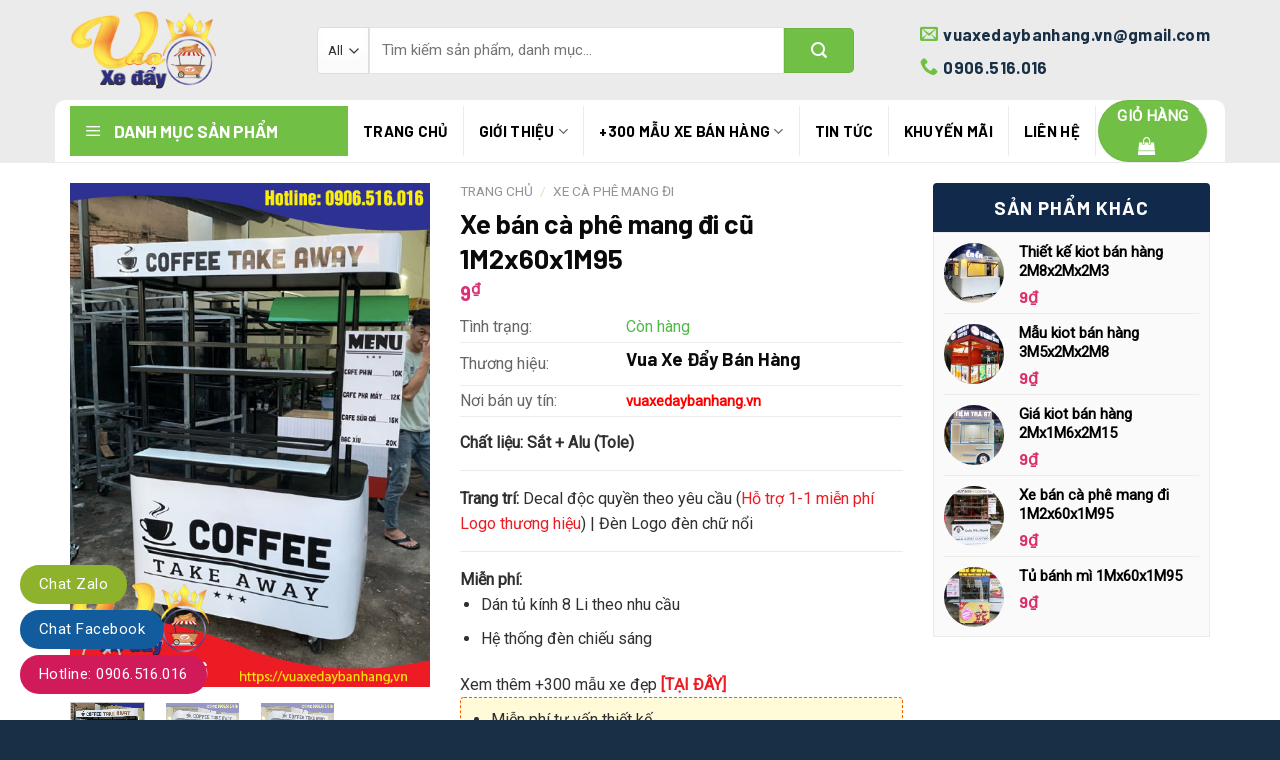

--- FILE ---
content_type: text/html; charset=UTF-8
request_url: https://vuaxedaybanhang.vn/xe-ban-ca-phe-mang-di-cu-1m2x60x1m95-2/
body_size: 33424
content:
<!DOCTYPE html>
<!--[if IE 9 ]> <html lang="vi" class="ie9 loading-site no-js"> <![endif]-->
<!--[if IE 8 ]> <html lang="vi" class="ie8 loading-site no-js"> <![endif]-->
<!--[if (gte IE 9)|!(IE)]><!--><html lang="vi" class="loading-site no-js"> <!--<![endif]-->
<head>
	<meta charset="UTF-8" />
	<meta name="viewport" content="width=device-width, initial-scale=1.0, maximum-scale=1.0, user-scalable=no" />

	<link rel="profile" href="http://gmpg.org/xfn/11" />
	<link rel="pingback" href="https://vuaxedaybanhang.vn/xmlrpc.php" />
	<!-- <meta property="fb:app_id" content="385624902260884" />
	<meta property="fb:admins" content="100001145688401"/> -->

	<script>(function(html){html.className = html.className.replace(/\bno-js\b/,'js')})(document.documentElement);</script>
<meta name='robots' content='index, follow, max-image-preview:large, max-snippet:-1, max-video-preview:-1' />
<meta name="viewport" content="width=device-width, initial-scale=1, maximum-scale=1" />
	<!-- This site is optimized with the Yoast SEO plugin v26.8 - https://yoast.com/product/yoast-seo-wordpress/ -->
	<title>Xe bán cà phê mang đi cũ 1M2x60x1M95 - VUA XE ĐẨY BÁN HÀNG</title>
	<meta name="description" content="Xe bán cà phê mang đi cũ 1M2x60x1M95 rẻ đẹp chất lượng. Gia công xe theo yêu cầu. Miễn phí thiết kế Decal. Bảo hành 36 tháng. Giao hàng tận nơi" />
	<link rel="canonical" href="https://vuaxedaybanhang.vn/xe-ban-ca-phe-mang-di-cu-1m2x60x1m95-2/" />
	<meta property="og:locale" content="vi_VN" />
	<meta property="og:type" content="article" />
	<meta property="og:title" content="Xe bán cà phê mang đi cũ 1M2x60x1M95 - VUA XE ĐẨY BÁN HÀNG" />
	<meta property="og:description" content="Xe bán cà phê mang đi cũ 1M2x60x1M95 rẻ đẹp chất lượng. Gia công xe theo yêu cầu. Miễn phí thiết kế Decal. Bảo hành 36 tháng. Giao hàng tận nơi" />
	<meta property="og:url" content="https://vuaxedaybanhang.vn/xe-ban-ca-phe-mang-di-cu-1m2x60x1m95-2/" />
	<meta property="og:site_name" content="VUA XE ĐẨY BÁN HÀNG" />
	<meta property="article:publisher" content="https://www.facebook.com/Vuaxedaybanhangvn" />
	<meta property="article:modified_time" content="2022-10-28T08:16:04+00:00" />
	<meta property="og:image" content="https://vuaxedaybanhang.vn/wp-content/uploads/2022/01/xe-ban-ca-phe-mang-di-cu-1m2-2-1.jpg" />
	<meta property="og:image:width" content="500" />
	<meta property="og:image:height" content="700" />
	<meta property="og:image:type" content="image/jpeg" />
	<meta name="twitter:card" content="summary_large_image" />
	<script type="application/ld+json" class="yoast-schema-graph">{"@context":"https://schema.org","@graph":[{"@type":"WebPage","@id":"https://vuaxedaybanhang.vn/xe-ban-ca-phe-mang-di-cu-1m2x60x1m95-2/","url":"https://vuaxedaybanhang.vn/xe-ban-ca-phe-mang-di-cu-1m2x60x1m95-2/","name":"Xe bán cà phê mang đi cũ 1M2x60x1M95 - VUA XE ĐẨY BÁN HÀNG","isPartOf":{"@id":"https://vuaxedaybanhang.vn/#website"},"primaryImageOfPage":{"@id":"https://vuaxedaybanhang.vn/xe-ban-ca-phe-mang-di-cu-1m2x60x1m95-2/#primaryimage"},"image":{"@id":"https://vuaxedaybanhang.vn/xe-ban-ca-phe-mang-di-cu-1m2x60x1m95-2/#primaryimage"},"thumbnailUrl":"https://vuaxedaybanhang.vn/wp-content/uploads/2022/01/xe-ban-ca-phe-mang-di-cu-1m2-2-1.jpg","datePublished":"2022-10-28T08:16:03+00:00","dateModified":"2022-10-28T08:16:04+00:00","description":"Xe bán cà phê mang đi cũ 1M2x60x1M95 rẻ đẹp chất lượng. Gia công xe theo yêu cầu. Miễn phí thiết kế Decal. Bảo hành 36 tháng. Giao hàng tận nơi","breadcrumb":{"@id":"https://vuaxedaybanhang.vn/xe-ban-ca-phe-mang-di-cu-1m2x60x1m95-2/#breadcrumb"},"inLanguage":"vi","potentialAction":[{"@type":"ReadAction","target":["https://vuaxedaybanhang.vn/xe-ban-ca-phe-mang-di-cu-1m2x60x1m95-2/"]}]},{"@type":"ImageObject","inLanguage":"vi","@id":"https://vuaxedaybanhang.vn/xe-ban-ca-phe-mang-di-cu-1m2x60x1m95-2/#primaryimage","url":"https://vuaxedaybanhang.vn/wp-content/uploads/2022/01/xe-ban-ca-phe-mang-di-cu-1m2-2-1.jpg","contentUrl":"https://vuaxedaybanhang.vn/wp-content/uploads/2022/01/xe-ban-ca-phe-mang-di-cu-1m2-2-1.jpg","width":500,"height":700},{"@type":"BreadcrumbList","@id":"https://vuaxedaybanhang.vn/xe-ban-ca-phe-mang-di-cu-1m2x60x1m95-2/#breadcrumb","itemListElement":[{"@type":"ListItem","position":1,"name":"Trang chủ","item":"https://vuaxedaybanhang.vn/"},{"@type":"ListItem","position":2,"name":"Cửa hàng","item":"https://vuaxedaybanhang.vn/san-pham/"},{"@type":"ListItem","position":3,"name":"Xe bán cà phê mang đi cũ 1M2x60x1M95"}]},{"@type":"WebSite","@id":"https://vuaxedaybanhang.vn/#website","url":"https://vuaxedaybanhang.vn/","name":"VUA XE ĐẨY BÁN HÀNG","description":"XE ĐẨY BÁN HÀNG MẪU ĐẸP, GIÁ RẺ, CHẤT LƯỢNG HÀNG ĐẦU","publisher":{"@id":"https://vuaxedaybanhang.vn/#organization"},"potentialAction":[{"@type":"SearchAction","target":{"@type":"EntryPoint","urlTemplate":"https://vuaxedaybanhang.vn/?s={search_term_string}"},"query-input":{"@type":"PropertyValueSpecification","valueRequired":true,"valueName":"search_term_string"}}],"inLanguage":"vi"},{"@type":"Organization","@id":"https://vuaxedaybanhang.vn/#organization","name":"VUAXEDAYBANHANG.VN","url":"https://vuaxedaybanhang.vn/","logo":{"@type":"ImageObject","inLanguage":"vi","@id":"https://vuaxedaybanhang.vn/#/schema/logo/image/","url":"https://vuaxedaybanhang.vn/wp-content/uploads/2022/01/logo-400x400-1.png","contentUrl":"https://vuaxedaybanhang.vn/wp-content/uploads/2022/01/logo-400x400-1.png","width":400,"height":400,"caption":"VUAXEDAYBANHANG.VN"},"image":{"@id":"https://vuaxedaybanhang.vn/#/schema/logo/image/"},"sameAs":["https://www.facebook.com/Vuaxedaybanhangvn","https://www.pinterest.com/vuaxedaybanhangvn/","https://www.youtube.com/channel/UCxsDxGr1nWV4AEmaALOQtEg"]}]}</script>
	<!-- / Yoast SEO plugin. -->


<link rel='dns-prefetch' href='//cdn.jsdelivr.net' />
<link rel='dns-prefetch' href='//maxcdn.bootstrapcdn.com' />
<link rel='dns-prefetch' href='//fonts.googleapis.com' />
<link rel="alternate" type="application/rss+xml" title="Dòng thông tin VUA XE ĐẨY BÁN HÀNG &raquo;" href="https://vuaxedaybanhang.vn/feed/" />
<link rel="alternate" type="application/rss+xml" title="VUA XE ĐẨY BÁN HÀNG &raquo; Dòng bình luận" href="https://vuaxedaybanhang.vn/comments/feed/" />
<link rel="alternate" title="oNhúng (JSON)" type="application/json+oembed" href="https://vuaxedaybanhang.vn/wp-json/oembed/1.0/embed?url=https%3A%2F%2Fvuaxedaybanhang.vn%2Fxe-ban-ca-phe-mang-di-cu-1m2x60x1m95-2%2F" />
<link rel="alternate" title="oNhúng (XML)" type="text/xml+oembed" href="https://vuaxedaybanhang.vn/wp-json/oembed/1.0/embed?url=https%3A%2F%2Fvuaxedaybanhang.vn%2Fxe-ban-ca-phe-mang-di-cu-1m2x60x1m95-2%2F&#038;format=xml" />
<link rel="prefetch" href="https://vuaxedaybanhang.vn/wp-content/themes/flatsome/assets/js/chunk.countup.fe2c1016.js" />
<link rel="prefetch" href="https://vuaxedaybanhang.vn/wp-content/themes/flatsome/assets/js/chunk.sticky-sidebar.a58a6557.js" />
<link rel="prefetch" href="https://vuaxedaybanhang.vn/wp-content/themes/flatsome/assets/js/chunk.tooltips.29144c1c.js" />
<link rel="prefetch" href="https://vuaxedaybanhang.vn/wp-content/themes/flatsome/assets/js/chunk.vendors-popups.947eca5c.js" />
<link rel="prefetch" href="https://vuaxedaybanhang.vn/wp-content/themes/flatsome/assets/js/chunk.vendors-slider.f0d2cbc9.js" />
<style id='wp-img-auto-sizes-contain-inline-css' type='text/css'>
img:is([sizes=auto i],[sizes^="auto," i]){contain-intrinsic-size:3000px 1500px}
/*# sourceURL=wp-img-auto-sizes-contain-inline-css */
</style>
<link rel='stylesheet' id='dashicons-css' href='https://vuaxedaybanhang.vn/wp-includes/css/dashicons.min.css?ver=6.9' type='text/css' media='all' />
<link rel='stylesheet' id='menu-icons-extra-css' href='https://vuaxedaybanhang.vn/wp-content/plugins/ot-flatsome-vertical-menu/libs/menu-icons/css/extra.min.css?ver=0.12.2' type='text/css' media='all' />
<style id='wp-emoji-styles-inline-css' type='text/css'>

	img.wp-smiley, img.emoji {
		display: inline !important;
		border: none !important;
		box-shadow: none !important;
		height: 1em !important;
		width: 1em !important;
		margin: 0 0.07em !important;
		vertical-align: -0.1em !important;
		background: none !important;
		padding: 0 !important;
	}
/*# sourceURL=wp-emoji-styles-inline-css */
</style>
<style id='wp-block-library-inline-css' type='text/css'>
:root{--wp-block-synced-color:#7a00df;--wp-block-synced-color--rgb:122,0,223;--wp-bound-block-color:var(--wp-block-synced-color);--wp-editor-canvas-background:#ddd;--wp-admin-theme-color:#007cba;--wp-admin-theme-color--rgb:0,124,186;--wp-admin-theme-color-darker-10:#006ba1;--wp-admin-theme-color-darker-10--rgb:0,107,160.5;--wp-admin-theme-color-darker-20:#005a87;--wp-admin-theme-color-darker-20--rgb:0,90,135;--wp-admin-border-width-focus:2px}@media (min-resolution:192dpi){:root{--wp-admin-border-width-focus:1.5px}}.wp-element-button{cursor:pointer}:root .has-very-light-gray-background-color{background-color:#eee}:root .has-very-dark-gray-background-color{background-color:#313131}:root .has-very-light-gray-color{color:#eee}:root .has-very-dark-gray-color{color:#313131}:root .has-vivid-green-cyan-to-vivid-cyan-blue-gradient-background{background:linear-gradient(135deg,#00d084,#0693e3)}:root .has-purple-crush-gradient-background{background:linear-gradient(135deg,#34e2e4,#4721fb 50%,#ab1dfe)}:root .has-hazy-dawn-gradient-background{background:linear-gradient(135deg,#faaca8,#dad0ec)}:root .has-subdued-olive-gradient-background{background:linear-gradient(135deg,#fafae1,#67a671)}:root .has-atomic-cream-gradient-background{background:linear-gradient(135deg,#fdd79a,#004a59)}:root .has-nightshade-gradient-background{background:linear-gradient(135deg,#330968,#31cdcf)}:root .has-midnight-gradient-background{background:linear-gradient(135deg,#020381,#2874fc)}:root{--wp--preset--font-size--normal:16px;--wp--preset--font-size--huge:42px}.has-regular-font-size{font-size:1em}.has-larger-font-size{font-size:2.625em}.has-normal-font-size{font-size:var(--wp--preset--font-size--normal)}.has-huge-font-size{font-size:var(--wp--preset--font-size--huge)}.has-text-align-center{text-align:center}.has-text-align-left{text-align:left}.has-text-align-right{text-align:right}.has-fit-text{white-space:nowrap!important}#end-resizable-editor-section{display:none}.aligncenter{clear:both}.items-justified-left{justify-content:flex-start}.items-justified-center{justify-content:center}.items-justified-right{justify-content:flex-end}.items-justified-space-between{justify-content:space-between}.screen-reader-text{border:0;clip-path:inset(50%);height:1px;margin:-1px;overflow:hidden;padding:0;position:absolute;width:1px;word-wrap:normal!important}.screen-reader-text:focus{background-color:#ddd;clip-path:none;color:#444;display:block;font-size:1em;height:auto;left:5px;line-height:normal;padding:15px 23px 14px;text-decoration:none;top:5px;width:auto;z-index:100000}html :where(.has-border-color){border-style:solid}html :where([style*=border-top-color]){border-top-style:solid}html :where([style*=border-right-color]){border-right-style:solid}html :where([style*=border-bottom-color]){border-bottom-style:solid}html :where([style*=border-left-color]){border-left-style:solid}html :where([style*=border-width]){border-style:solid}html :where([style*=border-top-width]){border-top-style:solid}html :where([style*=border-right-width]){border-right-style:solid}html :where([style*=border-bottom-width]){border-bottom-style:solid}html :where([style*=border-left-width]){border-left-style:solid}html :where(img[class*=wp-image-]){height:auto;max-width:100%}:where(figure){margin:0 0 1em}html :where(.is-position-sticky){--wp-admin--admin-bar--position-offset:var(--wp-admin--admin-bar--height,0px)}@media screen and (max-width:600px){html :where(.is-position-sticky){--wp-admin--admin-bar--position-offset:0px}}

/*# sourceURL=wp-block-library-inline-css */
</style><link rel='stylesheet' id='wc-blocks-style-css' href='https://vuaxedaybanhang.vn/wp-content/plugins/woocommerce/assets/client/blocks/wc-blocks.css?ver=wc-10.4.3' type='text/css' media='all' />
<style id='global-styles-inline-css' type='text/css'>
:root{--wp--preset--aspect-ratio--square: 1;--wp--preset--aspect-ratio--4-3: 4/3;--wp--preset--aspect-ratio--3-4: 3/4;--wp--preset--aspect-ratio--3-2: 3/2;--wp--preset--aspect-ratio--2-3: 2/3;--wp--preset--aspect-ratio--16-9: 16/9;--wp--preset--aspect-ratio--9-16: 9/16;--wp--preset--color--black: #000000;--wp--preset--color--cyan-bluish-gray: #abb8c3;--wp--preset--color--white: #ffffff;--wp--preset--color--pale-pink: #f78da7;--wp--preset--color--vivid-red: #cf2e2e;--wp--preset--color--luminous-vivid-orange: #ff6900;--wp--preset--color--luminous-vivid-amber: #fcb900;--wp--preset--color--light-green-cyan: #7bdcb5;--wp--preset--color--vivid-green-cyan: #00d084;--wp--preset--color--pale-cyan-blue: #8ed1fc;--wp--preset--color--vivid-cyan-blue: #0693e3;--wp--preset--color--vivid-purple: #9b51e0;--wp--preset--gradient--vivid-cyan-blue-to-vivid-purple: linear-gradient(135deg,rgb(6,147,227) 0%,rgb(155,81,224) 100%);--wp--preset--gradient--light-green-cyan-to-vivid-green-cyan: linear-gradient(135deg,rgb(122,220,180) 0%,rgb(0,208,130) 100%);--wp--preset--gradient--luminous-vivid-amber-to-luminous-vivid-orange: linear-gradient(135deg,rgb(252,185,0) 0%,rgb(255,105,0) 100%);--wp--preset--gradient--luminous-vivid-orange-to-vivid-red: linear-gradient(135deg,rgb(255,105,0) 0%,rgb(207,46,46) 100%);--wp--preset--gradient--very-light-gray-to-cyan-bluish-gray: linear-gradient(135deg,rgb(238,238,238) 0%,rgb(169,184,195) 100%);--wp--preset--gradient--cool-to-warm-spectrum: linear-gradient(135deg,rgb(74,234,220) 0%,rgb(151,120,209) 20%,rgb(207,42,186) 40%,rgb(238,44,130) 60%,rgb(251,105,98) 80%,rgb(254,248,76) 100%);--wp--preset--gradient--blush-light-purple: linear-gradient(135deg,rgb(255,206,236) 0%,rgb(152,150,240) 100%);--wp--preset--gradient--blush-bordeaux: linear-gradient(135deg,rgb(254,205,165) 0%,rgb(254,45,45) 50%,rgb(107,0,62) 100%);--wp--preset--gradient--luminous-dusk: linear-gradient(135deg,rgb(255,203,112) 0%,rgb(199,81,192) 50%,rgb(65,88,208) 100%);--wp--preset--gradient--pale-ocean: linear-gradient(135deg,rgb(255,245,203) 0%,rgb(182,227,212) 50%,rgb(51,167,181) 100%);--wp--preset--gradient--electric-grass: linear-gradient(135deg,rgb(202,248,128) 0%,rgb(113,206,126) 100%);--wp--preset--gradient--midnight: linear-gradient(135deg,rgb(2,3,129) 0%,rgb(40,116,252) 100%);--wp--preset--font-size--small: 13px;--wp--preset--font-size--medium: 20px;--wp--preset--font-size--large: 36px;--wp--preset--font-size--x-large: 42px;--wp--preset--spacing--20: 0.44rem;--wp--preset--spacing--30: 0.67rem;--wp--preset--spacing--40: 1rem;--wp--preset--spacing--50: 1.5rem;--wp--preset--spacing--60: 2.25rem;--wp--preset--spacing--70: 3.38rem;--wp--preset--spacing--80: 5.06rem;--wp--preset--shadow--natural: 6px 6px 9px rgba(0, 0, 0, 0.2);--wp--preset--shadow--deep: 12px 12px 50px rgba(0, 0, 0, 0.4);--wp--preset--shadow--sharp: 6px 6px 0px rgba(0, 0, 0, 0.2);--wp--preset--shadow--outlined: 6px 6px 0px -3px rgb(255, 255, 255), 6px 6px rgb(0, 0, 0);--wp--preset--shadow--crisp: 6px 6px 0px rgb(0, 0, 0);}:where(.is-layout-flex){gap: 0.5em;}:where(.is-layout-grid){gap: 0.5em;}body .is-layout-flex{display: flex;}.is-layout-flex{flex-wrap: wrap;align-items: center;}.is-layout-flex > :is(*, div){margin: 0;}body .is-layout-grid{display: grid;}.is-layout-grid > :is(*, div){margin: 0;}:where(.wp-block-columns.is-layout-flex){gap: 2em;}:where(.wp-block-columns.is-layout-grid){gap: 2em;}:where(.wp-block-post-template.is-layout-flex){gap: 1.25em;}:where(.wp-block-post-template.is-layout-grid){gap: 1.25em;}.has-black-color{color: var(--wp--preset--color--black) !important;}.has-cyan-bluish-gray-color{color: var(--wp--preset--color--cyan-bluish-gray) !important;}.has-white-color{color: var(--wp--preset--color--white) !important;}.has-pale-pink-color{color: var(--wp--preset--color--pale-pink) !important;}.has-vivid-red-color{color: var(--wp--preset--color--vivid-red) !important;}.has-luminous-vivid-orange-color{color: var(--wp--preset--color--luminous-vivid-orange) !important;}.has-luminous-vivid-amber-color{color: var(--wp--preset--color--luminous-vivid-amber) !important;}.has-light-green-cyan-color{color: var(--wp--preset--color--light-green-cyan) !important;}.has-vivid-green-cyan-color{color: var(--wp--preset--color--vivid-green-cyan) !important;}.has-pale-cyan-blue-color{color: var(--wp--preset--color--pale-cyan-blue) !important;}.has-vivid-cyan-blue-color{color: var(--wp--preset--color--vivid-cyan-blue) !important;}.has-vivid-purple-color{color: var(--wp--preset--color--vivid-purple) !important;}.has-black-background-color{background-color: var(--wp--preset--color--black) !important;}.has-cyan-bluish-gray-background-color{background-color: var(--wp--preset--color--cyan-bluish-gray) !important;}.has-white-background-color{background-color: var(--wp--preset--color--white) !important;}.has-pale-pink-background-color{background-color: var(--wp--preset--color--pale-pink) !important;}.has-vivid-red-background-color{background-color: var(--wp--preset--color--vivid-red) !important;}.has-luminous-vivid-orange-background-color{background-color: var(--wp--preset--color--luminous-vivid-orange) !important;}.has-luminous-vivid-amber-background-color{background-color: var(--wp--preset--color--luminous-vivid-amber) !important;}.has-light-green-cyan-background-color{background-color: var(--wp--preset--color--light-green-cyan) !important;}.has-vivid-green-cyan-background-color{background-color: var(--wp--preset--color--vivid-green-cyan) !important;}.has-pale-cyan-blue-background-color{background-color: var(--wp--preset--color--pale-cyan-blue) !important;}.has-vivid-cyan-blue-background-color{background-color: var(--wp--preset--color--vivid-cyan-blue) !important;}.has-vivid-purple-background-color{background-color: var(--wp--preset--color--vivid-purple) !important;}.has-black-border-color{border-color: var(--wp--preset--color--black) !important;}.has-cyan-bluish-gray-border-color{border-color: var(--wp--preset--color--cyan-bluish-gray) !important;}.has-white-border-color{border-color: var(--wp--preset--color--white) !important;}.has-pale-pink-border-color{border-color: var(--wp--preset--color--pale-pink) !important;}.has-vivid-red-border-color{border-color: var(--wp--preset--color--vivid-red) !important;}.has-luminous-vivid-orange-border-color{border-color: var(--wp--preset--color--luminous-vivid-orange) !important;}.has-luminous-vivid-amber-border-color{border-color: var(--wp--preset--color--luminous-vivid-amber) !important;}.has-light-green-cyan-border-color{border-color: var(--wp--preset--color--light-green-cyan) !important;}.has-vivid-green-cyan-border-color{border-color: var(--wp--preset--color--vivid-green-cyan) !important;}.has-pale-cyan-blue-border-color{border-color: var(--wp--preset--color--pale-cyan-blue) !important;}.has-vivid-cyan-blue-border-color{border-color: var(--wp--preset--color--vivid-cyan-blue) !important;}.has-vivid-purple-border-color{border-color: var(--wp--preset--color--vivid-purple) !important;}.has-vivid-cyan-blue-to-vivid-purple-gradient-background{background: var(--wp--preset--gradient--vivid-cyan-blue-to-vivid-purple) !important;}.has-light-green-cyan-to-vivid-green-cyan-gradient-background{background: var(--wp--preset--gradient--light-green-cyan-to-vivid-green-cyan) !important;}.has-luminous-vivid-amber-to-luminous-vivid-orange-gradient-background{background: var(--wp--preset--gradient--luminous-vivid-amber-to-luminous-vivid-orange) !important;}.has-luminous-vivid-orange-to-vivid-red-gradient-background{background: var(--wp--preset--gradient--luminous-vivid-orange-to-vivid-red) !important;}.has-very-light-gray-to-cyan-bluish-gray-gradient-background{background: var(--wp--preset--gradient--very-light-gray-to-cyan-bluish-gray) !important;}.has-cool-to-warm-spectrum-gradient-background{background: var(--wp--preset--gradient--cool-to-warm-spectrum) !important;}.has-blush-light-purple-gradient-background{background: var(--wp--preset--gradient--blush-light-purple) !important;}.has-blush-bordeaux-gradient-background{background: var(--wp--preset--gradient--blush-bordeaux) !important;}.has-luminous-dusk-gradient-background{background: var(--wp--preset--gradient--luminous-dusk) !important;}.has-pale-ocean-gradient-background{background: var(--wp--preset--gradient--pale-ocean) !important;}.has-electric-grass-gradient-background{background: var(--wp--preset--gradient--electric-grass) !important;}.has-midnight-gradient-background{background: var(--wp--preset--gradient--midnight) !important;}.has-small-font-size{font-size: var(--wp--preset--font-size--small) !important;}.has-medium-font-size{font-size: var(--wp--preset--font-size--medium) !important;}.has-large-font-size{font-size: var(--wp--preset--font-size--large) !important;}.has-x-large-font-size{font-size: var(--wp--preset--font-size--x-large) !important;}
/*# sourceURL=global-styles-inline-css */
</style>

<style id='classic-theme-styles-inline-css' type='text/css'>
/*! This file is auto-generated */
.wp-block-button__link{color:#fff;background-color:#32373c;border-radius:9999px;box-shadow:none;text-decoration:none;padding:calc(.667em + 2px) calc(1.333em + 2px);font-size:1.125em}.wp-block-file__button{background:#32373c;color:#fff;text-decoration:none}
/*# sourceURL=/wp-includes/css/classic-themes.min.css */
</style>
<link rel='stylesheet' id='ot-vertical-menu-css-css' href='https://vuaxedaybanhang.vn/wp-content/plugins/ot-flatsome-vertical-menu/assets/css/style.css?ver=1.2.3' type='text/css' media='all' />
<link rel='stylesheet' id='photoswipe-css' href='https://vuaxedaybanhang.vn/wp-content/plugins/woocommerce/assets/css/photoswipe/photoswipe.min.css?ver=10.4.3' type='text/css' media='all' />
<link rel='stylesheet' id='photoswipe-default-skin-css' href='https://vuaxedaybanhang.vn/wp-content/plugins/woocommerce/assets/css/photoswipe/default-skin/default-skin.min.css?ver=10.4.3' type='text/css' media='all' />
<style id='woocommerce-inline-inline-css' type='text/css'>
.woocommerce form .form-row .required { visibility: visible; }
/*# sourceURL=woocommerce-inline-inline-css */
</style>
<link rel='stylesheet' id='wt-woocommerce-related-products-css' href='https://vuaxedaybanhang.vn/wp-content/plugins/wt-woocommerce-related-products/public/css/custom-related-products-public.css?ver=1.7.6' type='text/css' media='all' />
<link rel='stylesheet' id='flatsome-ionicons-css' href='//maxcdn.bootstrapcdn.com/font-awesome/4.7.0/css/font-awesome.min.css?ver=6.9' type='text/css' media='all' />
<link rel='stylesheet' id='flatsome-main-css' href='https://vuaxedaybanhang.vn/wp-content/themes/flatsome/assets/css/flatsome.css?ver=3.15.2' type='text/css' media='all' />
<style id='flatsome-main-inline-css' type='text/css'>
@font-face {
				font-family: "fl-icons";
				font-display: block;
				src: url(https://vuaxedaybanhang.vn/wp-content/themes/flatsome/assets/css/icons/fl-icons.eot?v=3.15.2);
				src:
					url(https://vuaxedaybanhang.vn/wp-content/themes/flatsome/assets/css/icons/fl-icons.eot#iefix?v=3.15.2) format("embedded-opentype"),
					url(https://vuaxedaybanhang.vn/wp-content/themes/flatsome/assets/css/icons/fl-icons.woff2?v=3.15.2) format("woff2"),
					url(https://vuaxedaybanhang.vn/wp-content/themes/flatsome/assets/css/icons/fl-icons.ttf?v=3.15.2) format("truetype"),
					url(https://vuaxedaybanhang.vn/wp-content/themes/flatsome/assets/css/icons/fl-icons.woff?v=3.15.2) format("woff"),
					url(https://vuaxedaybanhang.vn/wp-content/themes/flatsome/assets/css/icons/fl-icons.svg?v=3.15.2#fl-icons) format("svg");
			}
/*# sourceURL=flatsome-main-inline-css */
</style>
<link rel='stylesheet' id='flatsome-shop-css' href='https://vuaxedaybanhang.vn/wp-content/themes/flatsome/assets/css/flatsome-shop.css?ver=3.15.2' type='text/css' media='all' />
<link rel='stylesheet' id='flatsome-style-css' href='https://vuaxedaybanhang.vn/wp-content/themes/noi-that/style.css?ver=3.0' type='text/css' media='all' />
<link rel='stylesheet' id='flatsome-googlefonts-css' href='//fonts.googleapis.com/css?family=Barlow%3Aregular%2C700%2C700%7CRoboto%3Aregular%2Cregular%7CDancing+Script%3Aregular%2C400&#038;display=swap&#038;ver=3.9' type='text/css' media='all' />
<script type="text/javascript" src="https://vuaxedaybanhang.vn/wp-includes/js/jquery/jquery.min.js?ver=3.7.1" id="jquery-core-js"></script>
<script type="text/javascript" src="https://vuaxedaybanhang.vn/wp-includes/js/jquery/jquery-migrate.min.js?ver=3.4.1" id="jquery-migrate-js"></script>
<script type="text/javascript" id="jquery-js-after">
/* <![CDATA[ */
        (function() {
            if (window.addEventListener) {
                var originalAddEventListener = window.addEventListener;
                window.addEventListener = function(type, listener, options) {
                    if (type === 'DOMNodeInserted') {
                        console.warn('DOMNodeInserted is deprecated and ignored.');
                        return;
                    }
                    originalAddEventListener.call(this, type, listener, options);
                };
            }
        })();
    
//# sourceURL=jquery-js-after
/* ]]> */
</script>
<script type="text/javascript" src="https://vuaxedaybanhang.vn/wp-content/plugins/woocommerce/assets/js/jquery-blockui/jquery.blockUI.min.js?ver=2.7.0-wc.10.4.3" id="wc-jquery-blockui-js" defer="defer" data-wp-strategy="defer"></script>
<script type="text/javascript" id="wc-add-to-cart-js-extra">
/* <![CDATA[ */
var wc_add_to_cart_params = {"ajax_url":"/wp-admin/admin-ajax.php","wc_ajax_url":"/?wc-ajax=%%endpoint%%","i18n_view_cart":"Xem gi\u1ecf h\u00e0ng","cart_url":"https://vuaxedaybanhang.vn/gio-hang/","is_cart":"","cart_redirect_after_add":"no"};
//# sourceURL=wc-add-to-cart-js-extra
/* ]]> */
</script>
<script type="text/javascript" src="https://vuaxedaybanhang.vn/wp-content/plugins/woocommerce/assets/js/frontend/add-to-cart.min.js?ver=10.4.3" id="wc-add-to-cart-js" defer="defer" data-wp-strategy="defer"></script>
<script type="text/javascript" src="https://vuaxedaybanhang.vn/wp-content/plugins/woocommerce/assets/js/photoswipe/photoswipe.min.js?ver=4.1.1-wc.10.4.3" id="wc-photoswipe-js" defer="defer" data-wp-strategy="defer"></script>
<script type="text/javascript" src="https://vuaxedaybanhang.vn/wp-content/plugins/woocommerce/assets/js/photoswipe/photoswipe-ui-default.min.js?ver=4.1.1-wc.10.4.3" id="wc-photoswipe-ui-default-js" defer="defer" data-wp-strategy="defer"></script>
<script type="text/javascript" id="wc-single-product-js-extra">
/* <![CDATA[ */
var wc_single_product_params = {"i18n_required_rating_text":"Vui l\u00f2ng ch\u1ecdn m\u1ed9t m\u1ee9c \u0111\u00e1nh gi\u00e1","i18n_rating_options":["1 tr\u00ean 5 sao","2 tr\u00ean 5 sao","3 tr\u00ean 5 sao","4 tr\u00ean 5 sao","5 tr\u00ean 5 sao"],"i18n_product_gallery_trigger_text":"Xem th\u01b0 vi\u1ec7n \u1ea3nh to\u00e0n m\u00e0n h\u00ecnh","review_rating_required":"yes","flexslider":{"rtl":false,"animation":"slide","smoothHeight":true,"directionNav":false,"controlNav":"thumbnails","slideshow":false,"animationSpeed":500,"animationLoop":false,"allowOneSlide":false},"zoom_enabled":"","zoom_options":[],"photoswipe_enabled":"1","photoswipe_options":{"shareEl":false,"closeOnScroll":false,"history":false,"hideAnimationDuration":0,"showAnimationDuration":0},"flexslider_enabled":""};
//# sourceURL=wc-single-product-js-extra
/* ]]> */
</script>
<script type="text/javascript" src="https://vuaxedaybanhang.vn/wp-content/plugins/woocommerce/assets/js/frontend/single-product.min.js?ver=10.4.3" id="wc-single-product-js" defer="defer" data-wp-strategy="defer"></script>
<script type="text/javascript" src="https://vuaxedaybanhang.vn/wp-content/plugins/woocommerce/assets/js/js-cookie/js.cookie.min.js?ver=2.1.4-wc.10.4.3" id="wc-js-cookie-js" defer="defer" data-wp-strategy="defer"></script>
<script type="text/javascript" id="woocommerce-js-extra">
/* <![CDATA[ */
var woocommerce_params = {"ajax_url":"/wp-admin/admin-ajax.php","wc_ajax_url":"/?wc-ajax=%%endpoint%%","i18n_password_show":"Hi\u1ec3n th\u1ecb m\u1eadt kh\u1ea9u","i18n_password_hide":"\u1ea8n m\u1eadt kh\u1ea9u"};
//# sourceURL=woocommerce-js-extra
/* ]]> */
</script>
<script type="text/javascript" src="https://vuaxedaybanhang.vn/wp-content/plugins/woocommerce/assets/js/frontend/woocommerce.min.js?ver=10.4.3" id="woocommerce-js" defer="defer" data-wp-strategy="defer"></script>
<script type="text/javascript" src="https://vuaxedaybanhang.vn/wp-content/plugins/wt-woocommerce-related-products/public/js/custom-related-products-public.js?ver=1.7.6" id="wt-woocommerce-related-products-js"></script>
<link rel="https://api.w.org/" href="https://vuaxedaybanhang.vn/wp-json/" /><link rel="alternate" title="JSON" type="application/json" href="https://vuaxedaybanhang.vn/wp-json/wp/v2/product/5140" /><link rel="EditURI" type="application/rsd+xml" title="RSD" href="https://vuaxedaybanhang.vn/xmlrpc.php?rsd" />
<meta name="generator" content="WordPress 6.9" />
<meta name="generator" content="WooCommerce 10.4.3" />
<link rel='shortlink' href='https://vuaxedaybanhang.vn/?p=5140' />

<!-- This website runs the Product Feed PRO for WooCommerce by AdTribes.io plugin - version woocommercesea_option_installed_version -->
<!--[if IE]><link rel="stylesheet" type="text/css" href="https://vuaxedaybanhang.vn/wp-content/themes/flatsome/assets/css/ie-fallback.css"><script src="//cdnjs.cloudflare.com/ajax/libs/html5shiv/3.6.1/html5shiv.js"></script><script>var head = document.getElementsByTagName('head')[0],style = document.createElement('style');style.type = 'text/css';style.styleSheet.cssText = ':before,:after{content:none !important';head.appendChild(style);setTimeout(function(){head.removeChild(style);}, 0);</script><script src="https://vuaxedaybanhang.vn/wp-content/themes/flatsome/assets/libs/ie-flexibility.js"></script><![endif]--><link rel="alternate" href="https://vuaxedaybanhang.vn/" hreflang="vi-vn" />
<meta name="facebook-domain-verification" content="vsmt94abxh7zy5so1n0nkw8tjutok1" />
<meta name="p:domain_verify" content="38632c2a13b8785f1b28a3acfa7c2fef"/>
<meta name="google-site-verification" content="ijXb_yXiIUcbPqExlaR47G1a17-NfmQIXH-k1cLiTaE" />
<meta name="google-site-verification" content="QR8oGP1Q-SQaFO6o8EgpTQg4XHzHGF4pxNCB8oycMRU" />

<!-- Google Tag Manager -->
<script>(function(w,d,s,l,i){w[l]=w[l]||[];w[l].push({'gtm.start':
new Date().getTime(),event:'gtm.js'});var f=d.getElementsByTagName(s)[0],
j=d.createElement(s),dl=l!='dataLayer'?'&l='+l:'';j.async=true;j.src=
'https://www.googletagmanager.com/gtm.js?id='+i+dl;f.parentNode.insertBefore(j,f);
})(window,document,'script','dataLayer','GTM-M9T7L5Z');</script>
<!-- End Google Tag Manager -->

<script type="application/ld+json">
{
  "@context": "https://schema.org",
  "@type": "LocalBusiness",
  "name": "XE TRÀ SỮA",
  "image": "https://vuaxedaybanhang.vn/wp-content/uploads/2022/01/logo-400x400-1.png",
  "address": {
    "@type": "PostalAddress",
    "streetAddress": "543 Phạm Văn Bạch, Phường 15",
    "addressLocality": "Tân Bình",
    "addressRegion": "Hồ Chí Minh",
    "postalCode": "70000",
    "addressCountry": "VN"
  },
  "telephone": "+84 906 516 016",
  "url": "https://vuaxedaybanhang.vn",
  "openingHoursSpecification": [
    {
      "@type": "OpeningHoursSpecification",
      "dayOfWeek": [
        "Monday",
        "Tuesday",
        "Wednesday",
        "Thursday",
        "Friday",
        "Saturday",
        "Sunday"
      ],
      "opens": "06:00",
      "closes": "21:00"
    }
  ],
  "sameAs": [
    "https://www.facebook.com/Vuaxedaybanhangvn",
    "https://www.pinterest.com/vuaxedaybanhangvn/",
    "https://www.youtube.com/channel/UCxsDxGr1nWV4AEmaALOQtEg"
  ],
  "additionalProperty": {
    "@type": "PropertyValue",
    "name": "LGBTQ+ Friendly",
    "value": "Chào đón những người thuộc giới LGBTQ+"
  }
}
</script>
	<noscript><style>.woocommerce-product-gallery{ opacity: 1 !important; }</style></noscript>
	<link rel="icon" href="https://vuaxedaybanhang.vn/wp-content/uploads/2022/01/cropped-favicon-200x200-1-32x32.png" sizes="32x32" />
<link rel="icon" href="https://vuaxedaybanhang.vn/wp-content/uploads/2022/01/cropped-favicon-200x200-1-192x192.png" sizes="192x192" />
<link rel="apple-touch-icon" href="https://vuaxedaybanhang.vn/wp-content/uploads/2022/01/cropped-favicon-200x200-1-180x180.png" />
<meta name="msapplication-TileImage" content="https://vuaxedaybanhang.vn/wp-content/uploads/2022/01/cropped-favicon-200x200-1-270x270.png" />
<style id="custom-css" type="text/css">:root {--primary-color: #253e57;}.full-width .ubermenu-nav, .container, .row{max-width: 1170px}.row.row-collapse{max-width: 1140px}.row.row-small{max-width: 1162.5px}.row.row-large{max-width: 1200px}.header-main{height: 100px}#logo img{max-height: 100px}#logo{width:217px;}#logo a{max-width:100%px;}.header-bottom{min-height: 50px}.header-top{min-height: 35px}.transparent .header-main{height: 30px}.transparent #logo img{max-height: 30px}.has-transparent + .page-title:first-of-type,.has-transparent + #main > .page-title,.has-transparent + #main > div > .page-title,.has-transparent + #main .page-header-wrapper:first-of-type .page-title{padding-top: 80px;}.header.show-on-scroll,.stuck .header-main{height:55px!important}.stuck #logo img{max-height: 55px!important}.search-form{ width: 89%;}.header-bg-color {background-color: #ebebeb}.header-bottom {background-color: rgba(37,62,87,0)}.header-main .nav > li > a{line-height: 16px }.stuck .header-main .nav > li > a{line-height: 7px }.header-bottom-nav > li > a{line-height: 16px }@media (max-width: 549px) {.header-main{height: 50px}#logo img{max-height: 50px}}.nav-dropdown{font-size:100%}.header-top{background-color:#f6f6f6!important;}/* Color */.accordion-title.active, .has-icon-bg .icon .icon-inner,.logo a, .primary.is-underline, .primary.is-link, .badge-outline .badge-inner, .nav-outline > li.active> a,.nav-outline >li.active > a, .cart-icon strong,[data-color='primary'], .is-outline.primary{color: #253e57;}/* Color !important */[data-text-color="primary"]{color: #253e57!important;}/* Background Color */[data-text-bg="primary"]{background-color: #253e57;}/* Background */.scroll-to-bullets a,.featured-title, .label-new.menu-item > a:after, .nav-pagination > li > .current,.nav-pagination > li > span:hover,.nav-pagination > li > a:hover,.has-hover:hover .badge-outline .badge-inner,button[type="submit"], .button.wc-forward:not(.checkout):not(.checkout-button), .button.submit-button, .button.primary:not(.is-outline),.featured-table .title,.is-outline:hover, .has-icon:hover .icon-label,.nav-dropdown-bold .nav-column li > a:hover, .nav-dropdown.nav-dropdown-bold > li > a:hover, .nav-dropdown-bold.dark .nav-column li > a:hover, .nav-dropdown.nav-dropdown-bold.dark > li > a:hover, .header-vertical-menu__opener ,.is-outline:hover, .tagcloud a:hover,.grid-tools a, input[type='submit']:not(.is-form), .box-badge:hover .box-text, input.button.alt,.nav-box > li > a:hover,.nav-box > li.active > a,.nav-pills > li.active > a ,.current-dropdown .cart-icon strong, .cart-icon:hover strong, .nav-line-bottom > li > a:before, .nav-line-grow > li > a:before, .nav-line > li > a:before,.banner, .header-top, .slider-nav-circle .flickity-prev-next-button:hover svg, .slider-nav-circle .flickity-prev-next-button:hover .arrow, .primary.is-outline:hover, .button.primary:not(.is-outline), input[type='submit'].primary, input[type='submit'].primary, input[type='reset'].button, input[type='button'].primary, .badge-inner{background-color: #253e57;}/* Border */.nav-vertical.nav-tabs > li.active > a,.scroll-to-bullets a.active,.nav-pagination > li > .current,.nav-pagination > li > span:hover,.nav-pagination > li > a:hover,.has-hover:hover .badge-outline .badge-inner,.accordion-title.active,.featured-table,.is-outline:hover, .tagcloud a:hover,blockquote, .has-border, .cart-icon strong:after,.cart-icon strong,.blockUI:before, .processing:before,.loading-spin, .slider-nav-circle .flickity-prev-next-button:hover svg, .slider-nav-circle .flickity-prev-next-button:hover .arrow, .primary.is-outline:hover{border-color: #253e57}.nav-tabs > li.active > a{border-top-color: #253e57}.widget_shopping_cart_content .blockUI.blockOverlay:before { border-left-color: #253e57 }.woocommerce-checkout-review-order .blockUI.blockOverlay:before { border-left-color: #253e57 }/* Fill */.slider .flickity-prev-next-button:hover svg,.slider .flickity-prev-next-button:hover .arrow{fill: #253e57;}/* Background Color */[data-icon-label]:after, .secondary.is-underline:hover,.secondary.is-outline:hover,.icon-label,.button.secondary:not(.is-outline),.button.alt:not(.is-outline), .badge-inner.on-sale, .button.checkout, .single_add_to_cart_button, .current .breadcrumb-step{ background-color:#71bf44; }[data-text-bg="secondary"]{background-color: #71bf44;}/* Color */.secondary.is-underline,.secondary.is-link, .secondary.is-outline,.stars a.active, .star-rating:before, .woocommerce-page .star-rating:before,.star-rating span:before, .color-secondary{color: #71bf44}/* Color !important */[data-text-color="secondary"]{color: #71bf44!important;}/* Border */.secondary.is-outline:hover{border-color:#71bf44}body{font-family:"Roboto", sans-serif}body{font-weight: 0}body{color: #303030}.nav > li > a {font-family:"Barlow", sans-serif;}.mobile-sidebar-levels-2 .nav > li > ul > li > a {font-family:"Barlow", sans-serif;}.nav > li > a {font-weight: 700;}.mobile-sidebar-levels-2 .nav > li > ul > li > a {font-weight: 700;}h1,h2,h3,h4,h5,h6,.heading-font, .off-canvas-center .nav-sidebar.nav-vertical > li > a{font-family: "Barlow", sans-serif;}h1,h2,h3,h4,h5,h6,.heading-font,.banner h1,.banner h2{font-weight: 700;}h1,h2,h3,h4,h5,h6,.heading-font{color: #0a0a0a;}.alt-font{font-family: "Dancing Script", sans-serif;}.alt-font{font-weight: 400!important;}a{color: #71bf44;}a:hover{color: #1aaa08;}.tagcloud a:hover{border-color: #1aaa08;background-color: #1aaa08;}.widget a{color: #71bf44;}.widget a:hover{color: ;}.widget .tagcloud a:hover{border-color: ; background-color: ;}.has-equal-box-heights .box-image {padding-top: 143%;}.shop-page-title.featured-title .title-bg{ background-image: url(https://vuaxedaybanhang.vn/wp-content/uploads/2022/01/xe-ban-ca-phe-mang-di-cu-1m2-2-1.jpg)!important;}@media screen and (min-width: 550px){.products .box-vertical .box-image{min-width: 0px!important;width: 0px!important;}}.absolute-footer, html{background-color: #182f45}/* Custom CSS */.header-search-form-wrapper input[type='search']{background: white;height: 47px;box-shadow: none;border: 1px solid #e3e3e3;font-size: 15px;border-radius: 0;}.searchform .button.icon {margin: 0;height: 45px;width: 70px;background: #71bf44;border-top-right-radius: 5px;border-bottom-right-radius: 5px;}.nav-dropdown-default {box-shadow: 1px 1px 15px rgba(0,0,0,0.15);padding: 0;}.product-categories li:hover{background:#ffb928}.product-categories .current-cat a{color:white}.product-categories .current-cat {background:#71bf44}.product-categories li a{padding:12px 0 !important; font-size: 15px;font-weight: bolder;color: #11294b;}.blog-single .product-categories{background: #fefefe;border: 1px solid #ebebeb;}.product-categories li{padding-left: 10px;padding-right: 10px;font-family: "barlow", sans-serif;text-transform: uppercase;}.product-categories{background:white}.archive .large-3{padding-right:5px}body.home #mega_menu, .widget .is-divider, .blog-archive .large-9 .badge, .is-divider{display:none}.blog-single .entry-header-text-top{padding-bottom:0}.blog-single .blog-share{text-align:left}.widget_shopping_cart_content p{padding:10px; font-size:15px}.header-nav .cart-item .header-button a{color:white; background:#71bf44}.category-section .product-small .price span.amount{font-family: "barlow", sans-serif;font-size: 18px;color: #dc306b;}.product_list_widget{background:white;padding: 0 10px;border: 1px solid #ececec;}ul.product_list_widget li img{border-radius:99%}.khuyen-mai {background: #fffad7;border: 1px dashed #f85c00;border-radius: 4px;padding: 9px;margin-bottom: 20px;}.khuyen-mai ul li {margin-bottom: 0;}.khuyen-mai ul {margin-bottom: 0;}.product-main {padding: 20px 0;}.product-info {padding-bottom:0; padding-top: 0;}.nav-tabs > li.active > a {border-top-color: #253e57;background: #71bf44;color: white;}.related .product-section-title{margin: 0;letter-spacing: 0;text-transform: none;}.single-product .related{background: #ebebeb;padding: 0 20px; margin-bottom:20px}.nav-tabs+.tab-panels{border:0; border-top:1px solid whitesmoke; padding: 20px 0;}.product-tabs li a{border-top: 0;border-top-left-radius: 5px;border-top-right-radius: 5px;border: 0;font-size: 16px;color: white;background: #497f44;}.product-footer .woocommerce-tabs{border-top:0; padding-top:0}.product_meta>span{font-size:15px}.product-info .price{margin-top:5px !important; margin-bottom:7px !important}.single-product .product-info h1.product-title{margin-bottom:0px}.single-product .product-short-description p{font-size: 14px;margin-bottom: 10px;}.single-product .product-info .price del span{color:gray !important; font-size:15px !important}.single-product .product-info .price .amount, .single-product .product-info .price ins span{color: #dc3074;font-family: "barlow", sans-serif;font-size: 20px;}.single-product span.widget-title{text-align:center}.single-product .product_list_widget{background: #fafafa; border:1px solid #ebebeb;border: 1px solid #ebebeb;}.product-info{border-right:0}#product-sidebar{padding-left:0}.product_list_widget li del span{font-size:14px !important; color:gray !important}.product_list_widget li ins span, .product_list_widget .amount{ color: #dc306b;font-family: "barlow", sans-serif;font-size: 16px;}.related .product-small .price .amount{margin-top: 20px;display: block;color: #dc3074;font-family: "barlow", sans-serif;}.related .product-small .price{margin-top:0}.related .product-small .star-rating{margin:0 auto}.related .product-small .price del{display:none}.related .product-small .price ins span{font-size: 20px;font-family: "barlow", sans-serif;color: #dc3074;display: inline-block;margin-top: 6px !important;}.related .product-small .box-text{background:white}#reviews .large-12{padding-bottom:0}.comment-form input[type='submit']{margin:0; text-transform:none; border-radius:4px; font-weight:normal}.comment-form{margin-bottom:0}#reviews{margin-bottom:20px}#reviews .review-form-inner{padding: 20px;border: 1px solid #ebebeb;background: #ebebeb;}.product_list_widget .star-rating, .related .badge-container{display:none}.product_list_widget li a{font-size:15px; color:black}.nav-dropdown>li>a:hover{color:white}.header-bottom .nav li a:hover{background:#fa8e03;color:white }.nav-dropdown.nav-dropdown-default>li>a{font-weight:normal !important}.nav-dropdown.nav-dropdown-default>li>a{margin:0}.nav-dropdown>li>a{padding:7px 20px}#mega-menu-wrap{background: #71bf44;}#mega-menu-title{line-height:30px;font-size: 17px;font-family: "barlow", sans-serif;font-weight: 700;}#wide-nav > .flex-row > .flex-left{margin-right:0; min-width:278px}.nav-divided>li+li>a:after{display:none}.top-bar-nav li a{font-size: 15px;color: black;}#header-contact li a{font-size: 17px;text-transform: none;color: #182f45;padding: 6px 0;}#header-contact li{margin:0;display: block;float: none;}.woocommerce-result-count, .woocommerce-ordering{font-size:15px}.header-bottom .nav li.active>a{background:#fa8d00}.header-bottom .container{background:white; border-top-left-radius:10px;border-bottom: 1px solid #ebebeb; border-top-right-radius:10px}.header-bottom .nav li a{border-right: 1px solid #ebebeb;color:black; padding-left:15px; padding-right:15px;line-height: 30px;font-size: 15px;font-weight: bold;}.header-bottom .nav li{margin:0}#header-contact .icon-envelop:before, #header-contact .icon-phone:before {color: #71bf44;font-size: 18px;}li.html select{height: 47px;border-top-left-radius: 4px;border-bottom-left-radius: 4px;}#header-contact{display:block}#mega_menu > li {border-top: 1px solid #2d4e6e;background: #253e57;}.nav-small.nav>li.html {font-size: 15px;color: #606060;}.section-title-normal span { color:white; padding-right:15px; margin-right: 15px;padding-bottom: 12px;border-bottom: 0;padding-left: 15px;margin-bottom: 0;border-top-left-radius: 5px;padding-top: 12px;font-size: 20px;color: white !important}.section-title a {color: white;display: block;padding-left: 15px; margin-left: auto;padding-right: 10px;font-weight: normal;font-size: 16px;}.section-title-normal{background-image: linear-gradient(to right, #182f45 , #71bf44);border-bottom: 2px solid #71bf44;border-top-left-radius: 5px;border-top-right-radius: 5px;}.category-section .product-small {background: white;margin-bottom: 20px;}.category-section{padding-bottom: 0 !important;}.category-section .badge-container{display:none}.category-section .product-small .box-text, .archive .product-small .box-text{padding-bottom:20px; padding-left:0; padding-right:0}.category-section .product-small .box-text .product-title a, .archive .product-small .box-text .product-title a{font-size:16px; color:#182f45}.category-section .product-small .price, .category-section .product-small .price del span, .archive .product-small .price, .archive .product-small .price del span {color:gray !important; font-size:16px !important;}.category-section .product-small .price ins span, .archive .product-small .price ins span, .archive .product-small .price .amount{ font-size: 20px;font-family: "barlow",sans-serif;color: #dc306b;}.price-wrapper .price {margin-top: 15px;}.tai-sao .col{padding-bottom:0; }#mega_menu li a{font-weight:normal; color:white; background-image: url(/wp-content/uploads/2019/03/dot.png);background-repeat: no-repeat;background-position-x: 9px;background-position-y: center; padding: 8px 26px;}#mega_menu > li a:hover{background-color:#71bf44; color:white;background-image: url(/wp-content/uploads/2019/03/dot.png);background-repeat: no-repeat;background-position-x: 9px;background-position-y: center;padding: 8px 26px;}.flickity-viewport .image-cover img{border-radius:10px}#mega_menu{border:0}.slider-style-shadow {padding: 20px 0 25px;background: #182f45;}.tai-sao .icon-box h3{font-size:18px; color:#274e85}.tai-sao .icon-box .icon-box-text{font-size:15px}.tai-sao .icon-box {padding: 25px 10px;border-radius: 10px;}.tai-sao .icon-box:hover{background-image:linear-gradient(#2a5188, #182f45); color:white}.tai-sao .icon-box:hover h3{color:#71c043}.tai-sao .large-12{padding-bottom:0}.section-title-container {margin-bottom: 0;}.tai-sao .icon-box:hover img{border:2px solid #71bf44; padding:6px; border-radius:99%}.testimonial-company{font-size: 14px;color: gray;}.testimonial-name{font-family: "barlow", sans-serif;font-size: 18px;color: #182f45;}.du-an-noi-bat .post-item .post-title{font-family: "barlow", sans-serif;text-transform: uppercase;font-size: 17px;margin-bottom: 10px;color: white;}.du-an-noi-bat .post-item .box-text .from_the_blog_excerpt {color: gray;height: 45px;overflow: hidden;}.du-an-noi-bat .post-item .col-inner{background: #00000094;border-radius: 6px;padding: 20px;}.du-an-noi-bat .post-item .box-text{padding:15px 10px; padding-bottom:0}.category-section .col{padding-bottom:0}.box-blog-post .is-divider{display:none}.du-an-noi-bat .large-12{padding-bottom:0}.tin-tuc .section-title-normal span{padding-top: 5px;padding-bottom: 6px;font-size: 18px; border-top-right-radius:5px}.tin-tuc .box-vertical .post-title, .tin-tuc .cot2 .post-item .post-title{font-size:18px !important}.tin-tuc .post-item .post-title{margin-bottom:10px;color: #182f45; font-size:16px}.tin-tuc .box-vertical .box-text{padding-right:0}.tin-tuc .col{padding-bottom:0}.ban-do .cham-ngon-song .col-inner{background: #71bf44;padding-bottom: 0 !important;height: 350px;padding: 65px 145px 80px 0px;color: white;}.ban-do .cot-ban-do .col-inner p{margin-bottom:0}.ban-do .cham-ngon-song h3{color:white;text-transform: uppercase;font-size: 22px;}#mega-menu-wrap:hover .mega_menu{display:block}.ban-do .cham-ngon-song .ten-ceo{text-transform: uppercase;border-top: 1px solid white;display: inline;padding-top: 7px;margin-top: 20px;}.footer-wrapper{margin-top:-9px}.float-contact {position: fixed;bottom: 20px;left: 20px;z-index: 99999;}.chat-zalo {background: #8eb22b;border-radius: 20px;padding: 0px 18px;color: white;display: block;margin-bottom: 6px;}.chat-zalo a, .chat-face a, .hotline a {font-size: 15px;color: white;font-weight: normal;text-transform: none;line-height: 0;}.chat-face {background: #125c9e;border-radius: 20px;padding: 0px 18px;color: white;display: block;margin-bottom: 6px;} .float-contact .hotline {background: #d11a59 !important;border-radius: 20px;padding: 0 18px;color: white;display: block;margin-bottom: 6px;}.ban-do .cham-ngon-song .col-inner:after {border-bottom: none;/* border-right: none !important; */border-right: 225px solid #71bf44;content: ' ';height: 100%;right: 100%;position: absolute;top: 0;width: 0px;border-top: 350px solid transparent;}.footer-section h4{color: #71bf44 !important;}.copyright-footer{font-size:13px}.absolute-footer .footer-nav a{text-transform: none;font-size: 15px;font-weight: normal;letter-spacing: 0;color: #6594c1;}.back-to-top{background: #71bf44 !important;border: 0 !important;color: white !important;}.absolute-footer.dark{border-top: 1px solid #1f3a54;}.breadcrumbs {text-transform: uppercase;color: #71bf44;font-weight: normal; }.banner-category img{border-radius:10px}.banner-category{ padding-top:20px;margin-bottom:20px}.archive .badge-container{margin:10px}.archive .badge-container .badge-inner{border-radius:99%; font-weight:normal}.archive #main{background:#ebebeb}.category-page-row {padding-top: 0px;}.page-title-inner{padding-bottom:20px}.archive .product-small .col-inner{background:white;}.tax-product_cat.woocommerce .shop-container .term-description{background: white;padding: 20px;}.devvn_readmore_taxonomy_flatsome a{margin-bottom: 10px;}span.widget-title {display: block;background: #11294b;padding: 15px;color: white;font-weight: bold;font-family: "barlow", sans-serif;font-size: 19px;border-top-left-radius: 4px;border-top-right-radius: 4px;}.devvn-popup-title, .popup-customer-info-group .devvn-order-btn{background: #71bf44;}a.devvn_buy_now_style span{font-size:13px}.devvn_buy_now strong{font-family:"barlow",sans-serif}a.devvn_buy_now_style{max-width:100%; margin-bottom:0}.contact-button .col{padding-bottom:0}.chat-facebook{background: #1664b2 !important;border-radius: 4px;font-weight: normal;text-transform: none;padding: 3px 0;}.hotline{background: #71bf44 !important;border-radius: 4px;font-weight: normal;text-transform: none;padding: 3px 0;}.single-product .thong-bao .left{width:65%; float:left; display:inline-block; }.single-product .thong-bao .right{width:35%; float:left; display:inline-block}.thong-bao ul{margin-bottom:0; margin-left: 20px;font-size: 15px;}.thong-bao h3{color: #71bf44;}input[type='email'], input[type='search'], input[type='number'], input[type='url'], input[type='tel'], input[type='text'], textarea{font-size:14px; border-radius:4px; box-shadow:none}form{margin-bottom:0}.thong-bao input[type='submit']{text-transform: none;font-weight: normal;border-radius: 4px;background: #71bf44;font-size: 14px;margin: 0;}.fb-comments, .fb-comments span, .fb-comments span iframe{width:100% !important;display:inline-block !important;max-width:100% !important}.fb-comments{border: 1px solid #ebebeb;padding: 20px;margin-bottom: 20px;}.blog-archive{background:white; padding-top:20px; padding-bottom:20px}.blog-archive .taxonomy-description{text-align:left; font-size:15px}.blog-archive h1.page-title{text-align: left;letter-spacing: 0;color: #71bf44;}.blog-archive .large-12{padding-bottom:0;}.blog-archive .post-item .box-text{padding:0 15px}.blog-archive .post-item .box-text .post-title{margin-top: 10px;font-size: 18px;color: #11294b;font-family: "barlow", sans-serif;margin-bottom: 10px;}.blog-archive .post-item .col-inner{border: 1px solid #ececec; border-radius:4px}.blog-archive .large-9{padding-left:15px}.blog-archive .product-categories{background: #fcfcfc;border: 1px solid #ebebeb;}.single-product .thong-bao{ display:inline-block; margin-bottom: 20px;width:100%;background: #fff8d5;padding: 20px;padding-top: 15px;border: 2px dashed #ff7600;border-radius: 4px; clear:both}.xem-them{margin: 0;padding: 0;text-transform: none;font-weight: normal;color: #71bf44;line-height: 10px;min-height: 10px;}.flatsome_recent_posts{border: 1px solid #ebebeb;}.flatsome_recent_posts li{padding-left: 10px;padding-right: 10px;}.blog-single .large-3{padding-right:0}.flatsome_recent_posts li .badge-inner{border-radius:99%}.flatsome_recent_posts li a{font-size:15px; color:#11294b}.flatsome_recent_posts li a:hover{color:#71bf44}.entry-content{padding-bottom:0}.blog-single footer.entry-meta{font-size:15px}.danh-muc{display: block;margin-bottom: 5px;}.the-tim-kiem a{background: #f2f2f2;padding: 5px 10px;margin-bottom: 5px;}.the-tim-kiem a:hover{background:#71bf44; color:white;}.bai-viet-lien-quan{padding-bottom:0; margin-top:20px;background: #f2f2f2;padding: 15px;}.bai-viet-lien-quan ul{margin: 0;display: inline-block;width: 100%;clear: both;}.bai-viet-lien-quan ul h4 a{color: #11294b;margin-top: 5px;display: block;font-size: 16px;height:67px; overflow:hidden;line-height: 20px;}.page-left-sidebar .product-categories{border: 1px solid #ebebeb;}.return-to-shop a{text-transform:none; font-weight:normal}.page-left-sidebar .large-3{padding-right:5px; border-right:0}h1.entry-title.mb {margin-bottom: 10px;text-transform: none;letter-spacing: 0;font-size: 22px;color: #71bf44;}.page-inner ul, .page-inner ol{margin-left:20px}.bai-viet-lien-quan ul img{border-radius:5px; height:130px}.ban-do{margin-top:20px}.bai-viet-lien-quan h3{padding-left: 6px;}.bai-viet-lien-quan ul li{margin-bottom:0; width: 25%;padding: 0 6px;float: left;display: inline-block;}body, .category-section .product-small .price span.amount{word-wrap: break-word;}.single-product .product-short-description ul li{font-size:15px}#header.header #mega_menu.hover {display: block;}.secondary.is-underline, .secondary.is-link, .secondary.is-outline, .stars a.active, .star-rating:before, .woocommerce-page .star-rating:before, .star-rating span:before, .color-secondary{color: #facb00;}.category-section .img{margin-bottom:22px !important}.product-tabs {background-image: linear-gradient(to right, #182f45 , #71bf44); border-top-left-radius:10px; border-top-right-radius:10px;border-bottom: 2px solid #71bf44;}.related .box.product-small:hover, .category-section .box.product-small:hover{box-shadow:2px 2px 20px #bbbbbb}/* Custom CSS Mobile */@media (max-width: 549px){.tai-sao .medium-3 .icon-box .icon-box-img{width:30% !important; float:left}.tai-sao .icon-box{clear:both; padding:0}.tai-sao .medium-3 .icon-box .icon-box-text{width: 70%;padding-left: 10px;text-align: left;float: left;}.tai-sao .icon-box h3, .tai-sao .icon-box .desc{text-align:left !important}.tai-sao .icon-box:hover{background:none; color:black}.section-title-container{padding-left:5px; padding-right:5px}.category-section .large-columns-4 .col{padding: 0 4.8px 9.6px;}.category-section .product-small .price span.amount{font-size:17px}.category-section .product-small .price, .category-section .product-small .price del span, .archive .product-small .price, .archive .product-small .price del span{font-size:13px !important}.section-title-center span{padding-top:10px;padding-bottom:10px}.ban-do .cham-ngon-song .col-inner{padding:20px}.off-canvas-left.mfp-ready .mfp-content{background:#182f45}.off-canvas:not(.off-canvas-center) .nav-vertical li>a {padding-left: 20px;color: white;font-size: 15px;}.nav-sidebar.nav-vertical>li+li {border-top: 1px solid #244462;}.searchform .button.icon {margin: 0;height: 47px;width: 40px;}#top-bar{background:#182f45 !important; color:white !important}.nav-small.nav>li.html{ color:#66ac28 !important}.header-block-block-2 ul li a{background: #66ad28;padding: 5px;border-radius: 5px;color: white !important;font-weight: normal !important; display:block; font-size:13px !important}.header-block-block-2 ul li{padding:5px;text-align:center; list-style: none;float: left;width: 50%;display: inline-block;}.header-bottom .container{padding:0; border-radius:0}.header-block-block-2{padding:5px 0; display: inline-block;padding-top: 10px}.stuck .header-bottom, .single-product .header-bottom , .archive .header-bottom , .blog-single .header-bottom , .blog-archive .header-bottom , .page-left-sidebar .header-bottom {display:none}.stuck .header-main{display:block}.category-filtering a{letter-spacing:0; color:#00b213}.off-canvas .sidebar-inner {padding: 15px 10px;}span.widget-title{background: #71bf44}.category-section .product-small .price ins span, .archive .product-small .price ins span, .archive .product-small .price .amount{font-size:15px !important}.tax-product_cat.woocommerce .shop-container .term-description {padding: 10px;}.single-product .badge-container{margin:10px;}.single-product .badge .badge-inner{border-radius:99%; font-size:15px; font-weight:normal}.product-info {padding-top: 15px;}.single-product .thong-bao .left, .single-product .thong-bao .right{width:100%}.thong-bao h3, .related .product-section-title{font-size:18px}.single-product .related{background:none; padding:0}.header-bottom, .home .stuck .header-bottom{display:none !important}.blog-single .large-3{padding-right:15px}.category-section .product-small .box-text .product-title a, .archive .product-small .box-text .product-title a{font-size:14px}.bai-viet-lien-quan ul li{width:50%}.bai-viet-lien-quan ul img{height:100px}.bai-viet-lien-quan {padding-bottom: 0;margin-top: 20px;background: #f2f2f2;padding: 5px;}.back-to-top {bottom: 60px;}.float-contact{display:none}.category-section .col {flex-basis: 100%;max-width: 100%;}.off-canvas .sidebar-menu {padding: 0;}}.label-new.menu-item > a:after{content:"New";}.label-hot.menu-item > a:after{content:"Hot";}.label-sale.menu-item > a:after{content:"Sale";}.label-popular.menu-item > a:after{content:"Popular";}</style>		<style type="text/css" id="wp-custom-css">
			.nav-small.nav>li.html {
    font-weight: 600;
}
#logo.flex-col {
	max-height: none;
}
#logo img {
    max-height: 148px;
}
@media (max-width: 549px) {
#logo img {
    max-height: 80px !important;
}
	}

.kk-star-ratings {
	display: block !important;
	margin-bottom: 20px;
	margin-left: 10px
}

@media only screen and (max-width: 768px) {
.small-columns-2>.col {
	max-width: 50% !important;
  flex-basis: 50% !important;
}
	.row-small>.col {
	 padding: 2px;
}
	.woocommerce-loop-product_title a {
    font-size: 18px;
}
	.box-text.text-center {
    padding-left: 5px !important;
    padding-right: 5px !important;
}
}
.hotline-popup {
	background: #71bf44;
    display: block;
    line-height: 0;
    padding: 10px;
    color: white;
    text-align: center;
    font-size: 20px;
}
footer {
    display: block !important;
}
.product-title {
	font-weight: bold;
}
		</style>
		</head>

<body class="wp-singular product-template-default single single-product postid-5140 wp-theme-flatsome wp-child-theme-noi-that theme-flatsome ot-vertical-menu woocommerce woocommerce-page woocommerce-no-js lightbox nav-dropdown-has-arrow nav-dropdown-has-shadow nav-dropdown-has-border">

<!-- Google Tag Manager (noscript) -->
<noscript><iframe src="https://www.googletagmanager.com/ns.html?id=GTM-M9T7L5Z"
height="0" width="0" style="display:none;visibility:hidden"></iframe></noscript>
<!-- End Google Tag Manager (noscript) -->
<a class="skip-link screen-reader-text" href="#main">Skip to content</a>

<div id="wrapper">


<header id="header" class="header has-sticky sticky-jump">
   <div class="header-wrapper">
	<div id="masthead" class="header-main hide-for-sticky">
      <div class="header-inner flex-row container logo-left medium-logo-center" role="navigation">

          <!-- Logo -->
          <div id="logo" class="flex-col logo">
            
<!-- Header logo -->
<a href="https://vuaxedaybanhang.vn/" title="VUA XE ĐẨY BÁN HÀNG - XE ĐẨY BÁN HÀNG MẪU ĐẸP, GIÁ RẺ, CHẤT LƯỢNG HÀNG ĐẦU" rel="home">
		<img width="400" height="400" src="https://vuaxedaybanhang.vn/wp-content/uploads/2022/01/logo-400x400-1.png" class="header_logo header-logo" alt="VUA XE ĐẨY BÁN HÀNG"/><img  width="1000" height="1000" src="https://vuaxedaybanhang.vn/wp-content/uploads/2022/01/favicon-200x200-1.png" class="header-logo-dark" alt="VUA XE ĐẨY BÁN HÀNG"/></a>
          </div>

          <!-- Mobile Left Elements -->
          <div class="flex-col show-for-medium flex-left">
            <ul class="mobile-nav nav nav-left ">
              <li class="nav-icon has-icon">
  <div class="header-button">		<a href="#" data-open="#main-menu" data-pos="left" data-bg="main-menu-overlay" data-color="" class="icon primary button circle is-small" aria-label="Menu" aria-controls="main-menu" aria-expanded="false">
		
		  <i class="icon-menu" ></i>
		  		</a>
	 </div> </li>            </ul>
          </div>

          <!-- Left Elements -->
          <div class="flex-col hide-for-medium flex-left
            flex-grow">
            <ul class="header-nav header-nav-main nav nav-left  nav-uppercase" >
              <li class="header-search-form search-form html relative has-icon">
	<div class="header-search-form-wrapper">
		<div class="searchform-wrapper ux-search-box relative is-normal"><form role="search" method="get" class="searchform" action="https://vuaxedaybanhang.vn/">
	<div class="flex-row relative">
					<div class="flex-col search-form-categories">
				<select class="search_categories resize-select mb-0" name="product_cat"><option value="" selected='selected'>All</option><option value="bang-hieu-quang-cao">Bảng hiệu quảng cáo</option><option value="den-led-neon-sign">Đèn led neon sign</option><option value="hop-den-hut-quang-cao">Hộp đèn hút quảng cáo</option><option value="kiot-ban-banh-mi">Kiot bán bánh mì</option><option value="kiot-ban-ca-phe">Kiot bán cà phê</option><option value="kiot-ban-do-an-vat">Kiot bán đồ ăn vặt</option><option value="kiot-ban-ga-ran">Kiot bán gà rán</option><option value="kiot-ban-hang">Kiot bán hàng</option><option value="kiot-tra-sua">Kiot trà sữa</option><option value="quay-bar-ca-phe-nha-hang">Quầy bar cà phê, nhà hàng</option><option value="quay-ca-phe">Quầy cà phê</option><option value="quay-ga-ran">Quầy gà rán</option><option value="quay-tra-sua">Quầy trà sữa</option><option value="tu-ban-bun">Tủ bán bún</option><option value="tu-ban-chao">Tủ bán cháo</option><option value="tu-ban-che">Tủ bán chè</option><option value="tu-ban-com">Tủ bán cơm</option><option value="tu-ban-do-an">Tủ bán đồ ăn</option><option value="tu-ban-hang">Tủ bán hàng</option><option value="tu-ban-kem">Tủ bán kem</option><option value="tu-ban-pho-bun-hu-tieu">Tủ bán phở bún hủ tiếu</option><option value="tu-ban-vit-quay">Tủ bán vịt quay</option><option value="tu-ban-xoi">Tủ bán xôi</option><option value="tu-kinh-ban-banh-mi">Tủ kính bán bánh mì</option><option value="xe-an-vat">Xe ăn vặt</option><option value="xe-ban-banh-hotdog">Xe bán bánh hotdog</option><option value="xe-ban-banh-trang">Xe bán bánh tráng</option><option value="xe-ban-banh-trang-tron">Xe bán bánh tráng trộn</option><option value="xe-ban-chan-ga">Xe bán chân gà</option><option value="xe-ban-ga-u-muoi">Xe bán gà ủ muối</option><option value="xe-ban-goi-cuon">Xe bán gỏi cuốn</option><option value="xe-ban-hamburger">Xe bán hamburger</option><option value="xe-ban-hang-luu-dong">Xe bán hàng lưu động</option><option value="xe-ban-kem">Xe bán kem</option><option value="xe-ban-thuc-an-nhanh">Xe bán thức ăn nhanh</option><option value="xe-ban-tra-bi-dao">Xe bán trà bí đao</option><option value="xe-ban-tra-trai-cay">Xe bán trà trái cây</option><option value="xe-ban-trai-cay">Xe bán trái cây</option><option value="xe-ban-tre-tron">Xe bán tré trộn</option><option value="xe-banh-mi">Xe bánh mì</option><option value="xe-banh-mi-cha-ca">Xe bánh mì chả cá</option><option value="xe-ca-phe-mang-di">Xe cà phê mang đi</option><option value="xe-ca-vien">Xe cá viên</option><option value="xe-day-ban-hang-luu-dong">Xe đẩy bán hàng lưu động</option><option value="xe-ga-ran">Xe gà rán</option><option value="xe-ha-cao">Xe há cảo</option><option value="xe-nuoc-ep">Xe nước ép</option><option value="xe-nuoc-mia">Xe nước mía</option><option value="xe-pizza">Xe pizza</option><option value="xe-rau-ma">Xe rau má</option><option value="xe-sinh-to">Xe sinh tố</option><option value="xe-tokbokki">Xe Tokbokki</option><option value="xe-tra-chanh">Xe trà chanh</option><option value="xe-tra-dau">Xe trà dâu</option><option value="xe-tra-dao">Xe trà đào</option><option value="xe-tra-sua">Xe trà sữa</option><option value="xe-tra-tac">Xe trà tắc</option><option value="xe-xiu-mai">Xe xíu mại</option></select>			</div>
						<div class="flex-col flex-grow">
			<label class="screen-reader-text" for="woocommerce-product-search-field-0">Tìm kiếm:</label>
			<input type="search" id="woocommerce-product-search-field-0" class="search-field mb-0" placeholder="Tìm kiếm sản phẩm, danh mục..." value="" name="s" />
			<input type="hidden" name="post_type" value="product" />
					</div>
		<div class="flex-col">
			<button type="submit" value="Tìm kiếm" class="ux-search-submit submit-button secondary button icon mb-0" aria-label="Submit">
				<i class="icon-search" ></i>			</button>
		</div>
	</div>
	<div class="live-search-results text-left z-top"></div>
</form>
</div>	</div>
</li>            </ul>
          </div>

          <!-- Right Elements -->
          <div class="flex-col hide-for-medium flex-right">
            <ul class="header-nav header-nav-main nav nav-right  nav-uppercase">
              <li class="header-contact-wrapper">
		<ul id="header-contact" class="nav nav-divided nav-uppercase header-contact">
		
						<li class="">
			  <a href="mailto:vuaxedaybanhang.vn@gmail.com" class="tooltip" title="vuaxedaybanhang.vn@gmail.com">
				  <i class="icon-envelop" style="font-size:16px;"></i>			       <span>
			       	vuaxedaybanhang.vn@gmail.com			       </span>
			  </a>
			</li>
					
			
						<li class="">
			  <a href="tel:0906.516.016" class="tooltip" title="0906.516.016">
			     <i class="icon-phone" style="font-size:16px;"></i>			      <span>0906.516.016</span>
			  </a>
			</li>
				</ul>
</li>            </ul>
          </div>

          <!-- Mobile Right Elements -->
          <div class="flex-col show-for-medium flex-right">
            <ul class="mobile-nav nav nav-right ">
              <li class="cart-item has-icon">

<div class="header-button">      <a href="https://vuaxedaybanhang.vn/gio-hang/" class="header-cart-link off-canvas-toggle nav-top-link icon primary button circle is-small" data-open="#cart-popup" data-class="off-canvas-cart" title="Giỏ hàng" data-pos="right">
  
    <i class="icon-shopping-bag"
    data-icon-label="0">
  </i>
  </a>
</div>

  <!-- Cart Sidebar Popup -->
  <div id="cart-popup" class="mfp-hide widget_shopping_cart">
  <div class="cart-popup-inner inner-padding">
      <div class="cart-popup-title text-center">
          <h4 class="uppercase">Giỏ hàng</h4>
          <div class="is-divider"></div>
      </div>
      <div class="widget_shopping_cart_content">
          

	<p class="woocommerce-mini-cart__empty-message">Chưa có sản phẩm trong giỏ hàng.</p>


      </div>
             <div class="cart-sidebar-content relative"></div>  </div>
  </div>

</li>
            </ul>
          </div>

      </div>
     
      </div><div id="wide-nav" class="header-bottom wide-nav nav-dark flex-has-center hide-for-medium">
    <div class="flex-row container">

                        <div class="flex-col hide-for-medium flex-left">
                <ul class="nav header-nav header-bottom-nav nav-left  nav-uppercase">
                                <div id="mega-menu-wrap"
                 class="ot-vm-click">
                <div id="mega-menu-title">
                    <i class="icon-menu"></i> DANH MỤC SẢN PHẨM                </div>
				<ul id="mega_menu" class="sf-menu sf-vertical"><li id="menu-item-1947" class="menu-item menu-item-type-custom menu-item-object-custom menu-item-home menu-item-1947"><a href="https://vuaxedaybanhang.vn/">Trang chủ</a></li>
<li id="menu-item-1982" class="menu-item menu-item-type-taxonomy menu-item-object-product_cat menu-item-1982"><a href="https://vuaxedaybanhang.vn/xe-tra-sua/">Xe trà sữa</a></li>
<li id="menu-item-1971" class="menu-item menu-item-type-taxonomy menu-item-object-product_cat current-product-ancestor current-menu-parent current-product-parent menu-item-1971"><a href="https://vuaxedaybanhang.vn/xe-ca-phe-mang-di/">Xe cà phê mang đi</a></li>
<li id="menu-item-1979" class="menu-item menu-item-type-taxonomy menu-item-object-product_cat menu-item-1979"><a href="https://vuaxedaybanhang.vn/xe-sinh-to/">Xe sinh tố</a></li>
<li id="menu-item-1977" class="menu-item menu-item-type-taxonomy menu-item-object-product_cat menu-item-1977"><a href="https://vuaxedaybanhang.vn/xe-nuoc-ep/">Xe nước ép</a></li>
<li id="menu-item-1964" class="menu-item menu-item-type-taxonomy menu-item-object-product_cat menu-item-1964"><a href="https://vuaxedaybanhang.vn/xe-an-vat/">Xe ăn vặt</a></li>
<li id="menu-item-1953" class="menu-item menu-item-type-taxonomy menu-item-object-product_cat menu-item-1953"><a href="https://vuaxedaybanhang.vn/kiot-tra-sua/">Kiot trà sữa</a></li>
<li id="menu-item-4635" class="menu-item menu-item-type-taxonomy menu-item-object-product_cat menu-item-4635"><a href="https://vuaxedaybanhang.vn/kiot-ban-hang/">Kiot bán hàng</a></li>
<li id="menu-item-1970" class="menu-item menu-item-type-taxonomy menu-item-object-product_cat menu-item-1970"><a href="https://vuaxedaybanhang.vn/xe-banh-mi/">Xe bánh mì</a></li>
<li id="menu-item-4158" class="menu-item menu-item-type-taxonomy menu-item-object-product_cat menu-item-4158"><a href="https://vuaxedaybanhang.vn/xe-ga-ran/">Xe gà rán</a></li>
<li id="menu-item-1968" class="menu-item menu-item-type-taxonomy menu-item-object-product_cat menu-item-1968"><a href="https://vuaxedaybanhang.vn/xe-ban-trai-cay/">Xe bán trái cây</a></li>
<li id="menu-item-1972" class="menu-item menu-item-type-taxonomy menu-item-object-product_cat menu-item-1972"><a href="https://vuaxedaybanhang.vn/xe-ca-vien/">Xe cá viên</a></li>
<li id="menu-item-6536" class="menu-item menu-item-type-taxonomy menu-item-object-product_cat menu-item-6536"><a href="https://vuaxedaybanhang.vn/xe-ban-chan-ga/">Xe bán chân gà</a></li>
<li id="menu-item-1974" class="menu-item menu-item-type-taxonomy menu-item-object-product_cat menu-item-1974"><a href="https://vuaxedaybanhang.vn/xe-day-ban-hang-luu-dong/">Xe đẩy bán hàng lưu động</a></li>
<li id="menu-item-1967" class="menu-item menu-item-type-taxonomy menu-item-object-product_cat menu-item-1967"><a href="https://vuaxedaybanhang.vn/xe-ban-hang-luu-dong/">Xe bán hàng lưu động</a></li>
<li id="menu-item-1955" class="menu-item menu-item-type-taxonomy menu-item-object-product_cat menu-item-1955"><a href="https://vuaxedaybanhang.vn/quay-ca-phe/">Quầy cà phê</a></li>
<li id="menu-item-1956" class="menu-item menu-item-type-taxonomy menu-item-object-product_cat menu-item-1956"><a href="https://vuaxedaybanhang.vn/quay-ga-ran/">Quầy gà rán</a></li>
<li id="menu-item-1957" class="menu-item menu-item-type-taxonomy menu-item-object-product_cat menu-item-1957"><a href="https://vuaxedaybanhang.vn/quay-tra-sua/">Quầy trà sữa</a></li>
<li id="menu-item-1958" class="menu-item menu-item-type-taxonomy menu-item-object-product_cat menu-item-1958"><a href="https://vuaxedaybanhang.vn/tu-ban-bun/">Tủ bán bún</a></li>
<li id="menu-item-1959" class="menu-item menu-item-type-taxonomy menu-item-object-product_cat menu-item-1959"><a href="https://vuaxedaybanhang.vn/tu-ban-che/">Tủ bán chè</a></li>
<li id="menu-item-1960" class="menu-item menu-item-type-taxonomy menu-item-object-product_cat menu-item-1960"><a href="https://vuaxedaybanhang.vn/tu-ban-hang/">Tủ bán hàng</a></li>
<li id="menu-item-1961" class="menu-item menu-item-type-taxonomy menu-item-object-product_cat menu-item-1961"><a href="https://vuaxedaybanhang.vn/tu-ban-kem/">Tủ bán kem</a></li>
<li id="menu-item-1962" class="menu-item menu-item-type-taxonomy menu-item-object-product_cat menu-item-1962"><a href="https://vuaxedaybanhang.vn/tu-ban-pho-bun-hu-tieu/">Tủ bán phở bún hủ tiếu</a></li>
<li id="menu-item-1963" class="menu-item menu-item-type-taxonomy menu-item-object-product_cat menu-item-1963"><a href="https://vuaxedaybanhang.vn/tu-ban-xoi/">Tủ bán xôi</a></li>
<li id="menu-item-1965" class="menu-item menu-item-type-taxonomy menu-item-object-product_cat menu-item-1965"><a href="https://vuaxedaybanhang.vn/xe-ban-banh-hotdog/">Xe bán bánh hotdog</a></li>
<li id="menu-item-1966" class="menu-item menu-item-type-taxonomy menu-item-object-product_cat menu-item-1966"><a href="https://vuaxedaybanhang.vn/xe-ban-hamburger/">Xe bán hamburger</a></li>
<li id="menu-item-1969" class="menu-item menu-item-type-taxonomy menu-item-object-product_cat menu-item-1969"><a href="https://vuaxedaybanhang.vn/xe-ban-tre-tron/">Xe bán tré trộn</a></li>
<li id="menu-item-1975" class="menu-item menu-item-type-taxonomy menu-item-object-product_cat menu-item-1975"><a href="https://vuaxedaybanhang.vn/xe-ha-cao/">Xe há cảo</a></li>
<li id="menu-item-1976" class="menu-item menu-item-type-taxonomy menu-item-object-product_cat menu-item-1976"><a href="https://vuaxedaybanhang.vn/xe-hu-tieu/">Xe hủ tiếu</a></li>
<li id="menu-item-1978" class="menu-item menu-item-type-taxonomy menu-item-object-product_cat menu-item-1978"><a href="https://vuaxedaybanhang.vn/xe-pizza/">Xe pizza</a></li>
<li id="menu-item-1980" class="menu-item menu-item-type-taxonomy menu-item-object-product_cat menu-item-1980"><a href="https://vuaxedaybanhang.vn/xe-tokbokki/">Xe Tokbokki</a></li>
<li id="menu-item-1981" class="menu-item menu-item-type-taxonomy menu-item-object-product_cat menu-item-1981"><a href="https://vuaxedaybanhang.vn/xe-tra-dao/">Xe trà đào</a></li>
<li id="menu-item-1983" class="menu-item menu-item-type-taxonomy menu-item-object-product_cat menu-item-1983"><a href="https://vuaxedaybanhang.vn/xe-tra-tac/">Xe trà tắc</a></li>
<li id="menu-item-1984" class="menu-item menu-item-type-taxonomy menu-item-object-product_cat menu-item-1984"><a href="https://vuaxedaybanhang.vn/xe-xiu-mai/">Xe xíu mại</a></li>
<li id="menu-item-2998" class="menu-item menu-item-type-taxonomy menu-item-object-product_cat menu-item-2998"><a href="https://vuaxedaybanhang.vn/xe-tra-dau/">Xe trà dâu</a></li>
<li id="menu-item-2999" class="menu-item menu-item-type-taxonomy menu-item-object-product_cat menu-item-2999"><a href="https://vuaxedaybanhang.vn/xe-nuoc-mia/">Xe nước mía</a></li>
<li id="menu-item-3000" class="menu-item menu-item-type-taxonomy menu-item-object-product_cat menu-item-3000"><a href="https://vuaxedaybanhang.vn/xe-rau-ma/">Xe rau má</a></li>
<li id="menu-item-3001" class="menu-item menu-item-type-taxonomy menu-item-object-product_cat menu-item-3001"><a href="https://vuaxedaybanhang.vn/xe-nuoc-mia/">Xe nước mía</a></li>
</ul>            </div>
			                </ul>
            </div>
            
                        <div class="flex-col hide-for-medium flex-center">
                <ul class="nav header-nav header-bottom-nav nav-center  nav-uppercase">
                    <li id="menu-item-70" class="menu-item menu-item-type-custom menu-item-object-custom menu-item-70 menu-item-design-default"><a href="/" class="nav-top-link">Trang chủ</a></li>
<li id="menu-item-71" class="menu-item menu-item-type-post_type menu-item-object-page menu-item-has-children menu-item-71 menu-item-design-default has-dropdown"><a href="https://vuaxedaybanhang.vn/gioi-thieu/" class="nav-top-link">Giới thiệu<i class="icon-angle-down" ></i></a>
<ul class="sub-menu nav-dropdown nav-dropdown-default">
	<li id="menu-item-75" class="menu-item menu-item-type-post_type menu-item-object-page menu-item-75"><a href="https://vuaxedaybanhang.vn/thu-ngo/">Thư ngỏ</a></li>
	<li id="menu-item-72" class="menu-item menu-item-type-post_type menu-item-object-page menu-item-72"><a href="https://vuaxedaybanhang.vn/ho-so-nang-luc/">Hồ sơ năng lực</a></li>
	<li id="menu-item-76" class="menu-item menu-item-type-post_type menu-item-object-page menu-item-76"><a href="https://vuaxedaybanhang.vn/xuong-san-xuat/">Xưởng sản xuất</a></li>
</ul>
</li>
<li id="menu-item-1994" class="menu-item menu-item-type-custom menu-item-object-custom menu-item-has-children menu-item-1994 menu-item-design-default has-dropdown"><a href="https://vuaxedaybanhang.vn/san-pham/" class="nav-top-link">+300 Mẫu xe bán hàng<i class="icon-angle-down" ></i></a>
<ul class="sub-menu nav-dropdown nav-dropdown-default">
	<li id="menu-item-2012" class="menu-item menu-item-type-taxonomy menu-item-object-product_cat current-product-ancestor current-menu-parent current-product-parent menu-item-2012 active"><a href="https://vuaxedaybanhang.vn/xe-ca-phe-mang-di/">Xe cà phê mang đi</a></li>
	<li id="menu-item-2023" class="menu-item menu-item-type-taxonomy menu-item-object-product_cat menu-item-2023"><a href="https://vuaxedaybanhang.vn/xe-tra-sua/">Xe trà sữa</a></li>
	<li id="menu-item-2020" class="menu-item menu-item-type-taxonomy menu-item-object-product_cat menu-item-2020"><a href="https://vuaxedaybanhang.vn/xe-sinh-to/">Xe sinh tố</a></li>
	<li id="menu-item-2018" class="menu-item menu-item-type-taxonomy menu-item-object-product_cat menu-item-2018"><a href="https://vuaxedaybanhang.vn/xe-nuoc-ep/">Xe nước ép</a></li>
	<li id="menu-item-3002" class="menu-item menu-item-type-taxonomy menu-item-object-product_cat menu-item-3002"><a href="https://vuaxedaybanhang.vn/xe-nuoc-mia/">Xe nước mía</a></li>
	<li id="menu-item-2011" class="menu-item menu-item-type-taxonomy menu-item-object-product_cat menu-item-2011"><a href="https://vuaxedaybanhang.vn/xe-banh-mi/">Xe bánh mì</a></li>
	<li id="menu-item-2005" class="menu-item menu-item-type-taxonomy menu-item-object-product_cat menu-item-2005"><a href="https://vuaxedaybanhang.vn/xe-an-vat/">Xe ăn vặt</a></li>
	<li id="menu-item-1995" class="menu-item menu-item-type-taxonomy menu-item-object-product_cat menu-item-1995"><a href="https://vuaxedaybanhang.vn/kiot-tra-sua/">Kiot trà sữa</a></li>
	<li id="menu-item-4628" class="menu-item menu-item-type-taxonomy menu-item-object-product_cat menu-item-4628"><a href="https://vuaxedaybanhang.vn/kiot-ban-hang/">Kiot bán hàng</a></li>
	<li id="menu-item-1998" class="menu-item menu-item-type-taxonomy menu-item-object-product_cat menu-item-1998"><a href="https://vuaxedaybanhang.vn/quay-tra-sua/">Quầy trà sữa</a></li>
	<li id="menu-item-2013" class="menu-item menu-item-type-taxonomy menu-item-object-product_cat menu-item-2013"><a href="https://vuaxedaybanhang.vn/xe-ca-vien/">Xe cá viên</a></li>
	<li id="menu-item-4157" class="menu-item menu-item-type-taxonomy menu-item-object-product_cat menu-item-4157"><a href="https://vuaxedaybanhang.vn/xe-ga-ran/">Xe gà rán</a></li>
	<li id="menu-item-2009" class="menu-item menu-item-type-taxonomy menu-item-object-product_cat menu-item-2009"><a href="https://vuaxedaybanhang.vn/xe-ban-trai-cay/">Xe bán trái cây</a></li>
	<li id="menu-item-2997" class="menu-item menu-item-type-taxonomy menu-item-object-product_cat menu-item-2997"><a href="https://vuaxedaybanhang.vn/xe-tra-dau/">Xe trà dâu</a></li>
	<li id="menu-item-6537" class="menu-item menu-item-type-taxonomy menu-item-object-product_cat menu-item-6537"><a href="https://vuaxedaybanhang.vn/xe-ban-chan-ga/">Xe bán chân gà</a></li>
	<li id="menu-item-2008" class="menu-item menu-item-type-taxonomy menu-item-object-product_cat menu-item-2008"><a href="https://vuaxedaybanhang.vn/xe-ban-hang-luu-dong/">Xe bán hàng lưu động</a></li>
	<li id="menu-item-2996" class="menu-item menu-item-type-taxonomy menu-item-object-product_cat menu-item-2996"><a href="https://vuaxedaybanhang.vn/quay-tra-sua/">Quầy trà sữa</a></li>
	<li id="menu-item-1996" class="menu-item menu-item-type-taxonomy menu-item-object-product_cat menu-item-1996"><a href="https://vuaxedaybanhang.vn/quay-ca-phe/">Quầy cà phê</a></li>
	<li id="menu-item-1997" class="menu-item menu-item-type-taxonomy menu-item-object-product_cat menu-item-1997"><a href="https://vuaxedaybanhang.vn/quay-ga-ran/">Quầy gà rán</a></li>
	<li id="menu-item-1999" class="menu-item menu-item-type-taxonomy menu-item-object-product_cat menu-item-1999"><a href="https://vuaxedaybanhang.vn/tu-ban-bun/">Tủ bán bún</a></li>
	<li id="menu-item-2000" class="menu-item menu-item-type-taxonomy menu-item-object-product_cat menu-item-2000"><a href="https://vuaxedaybanhang.vn/tu-ban-che/">Tủ bán chè</a></li>
	<li id="menu-item-2001" class="menu-item menu-item-type-taxonomy menu-item-object-product_cat menu-item-2001"><a href="https://vuaxedaybanhang.vn/tu-ban-hang/">Tủ bán hàng</a></li>
	<li id="menu-item-2003" class="menu-item menu-item-type-taxonomy menu-item-object-product_cat menu-item-2003"><a href="https://vuaxedaybanhang.vn/tu-ban-pho-bun-hu-tieu/">Tủ bán phở bún hủ tiếu</a></li>
	<li id="menu-item-2002" class="menu-item menu-item-type-taxonomy menu-item-object-product_cat menu-item-2002"><a href="https://vuaxedaybanhang.vn/tu-ban-kem/">Tủ bán kem</a></li>
	<li id="menu-item-2004" class="menu-item menu-item-type-taxonomy menu-item-object-product_cat menu-item-2004"><a href="https://vuaxedaybanhang.vn/tu-ban-xoi/">Tủ bán xôi</a></li>
	<li id="menu-item-2015" class="menu-item menu-item-type-taxonomy menu-item-object-product_cat menu-item-2015"><a href="https://vuaxedaybanhang.vn/xe-day-ban-hang-luu-dong/">Xe đẩy bán hàng lưu động</a></li>
	<li id="menu-item-2006" class="menu-item menu-item-type-taxonomy menu-item-object-product_cat menu-item-2006"><a href="https://vuaxedaybanhang.vn/xe-ban-banh-hotdog/">Xe bán bánh hotdog</a></li>
	<li id="menu-item-2007" class="menu-item menu-item-type-taxonomy menu-item-object-product_cat menu-item-2007"><a href="https://vuaxedaybanhang.vn/xe-ban-hamburger/">Xe bán hamburger</a></li>
	<li id="menu-item-2017" class="menu-item menu-item-type-taxonomy menu-item-object-product_cat menu-item-2017"><a href="https://vuaxedaybanhang.vn/xe-hu-tieu/">Xe hủ tiếu</a></li>
	<li id="menu-item-2010" class="menu-item menu-item-type-taxonomy menu-item-object-product_cat menu-item-2010"><a href="https://vuaxedaybanhang.vn/xe-ban-tre-tron/">Xe bán tré trộn</a></li>
	<li id="menu-item-2016" class="menu-item menu-item-type-taxonomy menu-item-object-product_cat menu-item-2016"><a href="https://vuaxedaybanhang.vn/xe-ha-cao/">Xe há cảo</a></li>
	<li id="menu-item-2019" class="menu-item menu-item-type-taxonomy menu-item-object-product_cat menu-item-2019"><a href="https://vuaxedaybanhang.vn/xe-pizza/">Xe pizza</a></li>
	<li id="menu-item-2021" class="menu-item menu-item-type-taxonomy menu-item-object-product_cat menu-item-2021"><a href="https://vuaxedaybanhang.vn/xe-tokbokki/">Xe Tokbokki</a></li>
	<li id="menu-item-2022" class="menu-item menu-item-type-taxonomy menu-item-object-product_cat menu-item-2022"><a href="https://vuaxedaybanhang.vn/xe-tra-dao/">Xe trà đào</a></li>
	<li id="menu-item-2024" class="menu-item menu-item-type-taxonomy menu-item-object-product_cat menu-item-2024"><a href="https://vuaxedaybanhang.vn/xe-tra-tac/">Xe trà tắc</a></li>
	<li id="menu-item-2025" class="menu-item menu-item-type-taxonomy menu-item-object-product_cat menu-item-2025"><a href="https://vuaxedaybanhang.vn/xe-xiu-mai/">Xe xíu mại</a></li>
</ul>
</li>
<li id="menu-item-375" class="menu-item menu-item-type-taxonomy menu-item-object-category menu-item-375 menu-item-design-default"><a href="https://vuaxedaybanhang.vn/category/bai-viet/" class="nav-top-link">Tin tức</a></li>
<li id="menu-item-890" class="menu-item menu-item-type-taxonomy menu-item-object-category menu-item-890 menu-item-design-default"><a href="https://vuaxedaybanhang.vn/category/khuyen-mai/" class="nav-top-link">Khuyến mãi</a></li>
<li id="menu-item-74" class="menu-item menu-item-type-post_type menu-item-object-page menu-item-74 menu-item-design-default"><a href="https://vuaxedaybanhang.vn/lien-he/" class="nav-top-link">Liên hệ</a></li>
                </ul>
            </div>
            
                        <div class="flex-col hide-for-medium flex-right flex-grow">
              <ul class="nav header-nav header-bottom-nav nav-right  nav-uppercase">
                   <li class="cart-item has-icon has-dropdown">
<div class="header-button">
<a href="https://vuaxedaybanhang.vn/gio-hang/" title="Giỏ hàng" class="header-cart-link icon primary button circle is-small">


<span class="header-cart-title">
   Giỏ hàng     </span>

    <i class="icon-shopping-bag"
    data-icon-label="0">
  </i>
  </a>
</div>
 <ul class="nav-dropdown nav-dropdown-default">
    <li class="html widget_shopping_cart">
      <div class="widget_shopping_cart_content">
        

	<p class="woocommerce-mini-cart__empty-message">Chưa có sản phẩm trong giỏ hàng.</p>


      </div>
    </li>
     </ul>

</li>
              </ul>
            </div>
            
            
    </div>
</div>

<div class="header-bg-container fill"><div class="header-bg-image fill"></div><div class="header-bg-color fill"></div></div>   </div><!-- header-wrapper-->
</header>


<main id="main" class="">

	<div class="shop-container">
		
			<div class="container">
	<div class="woocommerce-notices-wrapper"></div></div>
<div id="product-5140" class="product type-product post-5140 status-publish first instock product_cat-xe-ca-phe-mang-di has-post-thumbnail shipping-taxable purchasable product-type-simple">
	<div class="product-container">
<div class="product-main">
<div class="row mb-0 content-row">


	<div class="product-gallery large-4 col">
	
<div class="product-images relative mb-half has-hover woocommerce-product-gallery woocommerce-product-gallery--with-images woocommerce-product-gallery--columns-4 images" data-columns="4">

  <div class="badge-container is-larger absolute left top z-1">
</div>

  <div class="image-tools absolute top show-on-hover right z-3">
      </div>

  <figure class="woocommerce-product-gallery__wrapper product-gallery-slider slider slider-nav-small mb-half has-image-zoom"
        data-flickity-options='{
                "cellAlign": "center",
                "wrapAround": true,
                "autoPlay": false,
                "prevNextButtons":true,
                "adaptiveHeight": true,
                "imagesLoaded": true,
                "lazyLoad": 1,
                "dragThreshold" : 15,
                "pageDots": false,
                "rightToLeft": false       }'>
    <div data-thumb="https://vuaxedaybanhang.vn/wp-content/uploads/2022/01/xe-ban-ca-phe-mang-di-cu-1m2-2-1-100x100.jpg" data-thumb-alt="" class="woocommerce-product-gallery__image slide first"><a href="https://vuaxedaybanhang.vn/wp-content/uploads/2022/01/xe-ban-ca-phe-mang-di-cu-1m2-2-1.jpg"><img width="500" height="700" src="https://vuaxedaybanhang.vn/wp-content/uploads/2022/01/xe-ban-ca-phe-mang-di-cu-1m2-2-1.jpg" class="wp-post-image skip-lazy" alt="" title="xe-ban-ca-phe-mang-di-cu-1m2-2" data-caption="" data-src="https://vuaxedaybanhang.vn/wp-content/uploads/2022/01/xe-ban-ca-phe-mang-di-cu-1m2-2-1.jpg" data-large_image="https://vuaxedaybanhang.vn/wp-content/uploads/2022/01/xe-ban-ca-phe-mang-di-cu-1m2-2-1.jpg" data-large_image_width="500" data-large_image_height="700" decoding="async" fetchpriority="high" srcset="https://vuaxedaybanhang.vn/wp-content/uploads/2022/01/xe-ban-ca-phe-mang-di-cu-1m2-2-1.jpg 500w, https://vuaxedaybanhang.vn/wp-content/uploads/2022/01/xe-ban-ca-phe-mang-di-cu-1m2-2-1-214x300.jpg 214w" sizes="(max-width: 500px) 100vw, 500px" /></a></div><div data-thumb="https://vuaxedaybanhang.vn/wp-content/uploads/2022/01/xe-ban-ca-phe-mang-di-cu-1m2-1-100x100.jpg" data-thumb-alt="Xe bán cà phê mang đi" class="woocommerce-product-gallery__image slide"><a href="https://vuaxedaybanhang.vn/wp-content/uploads/2022/01/xe-ban-ca-phe-mang-di-cu-1m2-1.jpg"><img width="500" height="700" src="https://vuaxedaybanhang.vn/wp-content/uploads/2022/01/xe-ban-ca-phe-mang-di-cu-1m2-1.jpg" class="skip-lazy" alt="Xe bán cà phê mang đi" title="xe-ban-ca-phe-mang-di-cu-1m2" data-caption="Xe bán cà phê mang đi" data-src="https://vuaxedaybanhang.vn/wp-content/uploads/2022/01/xe-ban-ca-phe-mang-di-cu-1m2-1.jpg" data-large_image="https://vuaxedaybanhang.vn/wp-content/uploads/2022/01/xe-ban-ca-phe-mang-di-cu-1m2-1.jpg" data-large_image_width="500" data-large_image_height="700" decoding="async" srcset="https://vuaxedaybanhang.vn/wp-content/uploads/2022/01/xe-ban-ca-phe-mang-di-cu-1m2-1.jpg 500w, https://vuaxedaybanhang.vn/wp-content/uploads/2022/01/xe-ban-ca-phe-mang-di-cu-1m2-1-214x300.jpg 214w" sizes="(max-width: 500px) 100vw, 500px" /></a></div><div data-thumb="https://vuaxedaybanhang.vn/wp-content/uploads/2022/01/xe-ban-ca-phe-mang-di-cu-1m2-3-1-100x100.jpg" data-thumb-alt="Xe bán cà phê mang đi" class="woocommerce-product-gallery__image slide"><a href="https://vuaxedaybanhang.vn/wp-content/uploads/2022/01/xe-ban-ca-phe-mang-di-cu-1m2-3-1.jpg"><img width="500" height="700" src="https://vuaxedaybanhang.vn/wp-content/uploads/2022/01/xe-ban-ca-phe-mang-di-cu-1m2-3-1.jpg" class="skip-lazy" alt="Xe bán cà phê mang đi" title="xe-ban-ca-phe-mang-di-cu-1m2-3" data-caption="Xe bán cà phê mang đi" data-src="https://vuaxedaybanhang.vn/wp-content/uploads/2022/01/xe-ban-ca-phe-mang-di-cu-1m2-3-1.jpg" data-large_image="https://vuaxedaybanhang.vn/wp-content/uploads/2022/01/xe-ban-ca-phe-mang-di-cu-1m2-3-1.jpg" data-large_image_width="500" data-large_image_height="700" decoding="async" srcset="https://vuaxedaybanhang.vn/wp-content/uploads/2022/01/xe-ban-ca-phe-mang-di-cu-1m2-3-1.jpg 500w, https://vuaxedaybanhang.vn/wp-content/uploads/2022/01/xe-ban-ca-phe-mang-di-cu-1m2-3-1-214x300.jpg 214w" sizes="(max-width: 500px) 100vw, 500px" /></a></div>  </figure>

  <div class="image-tools absolute bottom left z-3">
        <a href="#product-zoom" class="zoom-button button is-outline circle icon tooltip hide-for-small" title="Zoom">
      <i class="icon-expand" ></i>    </a>
   </div>
</div>

	<div class="product-thumbnails thumbnails slider-no-arrows slider row row-small row-slider slider-nav-small small-columns-4"
		data-flickity-options='{
			"cellAlign": "left",
			"wrapAround": false,
			"autoPlay": false,
			"prevNextButtons": true,
			"asNavFor": ".product-gallery-slider",
			"percentPosition": true,
			"imagesLoaded": true,
			"pageDots": false,
			"rightToLeft": false,
			"contain": true
		}'>
					<div class="col is-nav-selected first">
				<a>
					<img src="https://vuaxedaybanhang.vn/wp-content/uploads/2022/01/xe-ban-ca-phe-mang-di-cu-1m2-2-1.jpg" alt="" width="0" height="" class="attachment-woocommerce_thumbnail" />				</a>
			</div><div class="col"><a><img src="https://vuaxedaybanhang.vn/wp-content/uploads/2022/01/xe-ban-ca-phe-mang-di-cu-1m2-1.jpg" alt="Xe bán cà phê mang đi" width="0" height=""  class="attachment-woocommerce_thumbnail" /></a></div><div class="col"><a><img src="https://vuaxedaybanhang.vn/wp-content/uploads/2022/01/xe-ban-ca-phe-mang-di-cu-1m2-3-1.jpg" alt="Xe bán cà phê mang đi" width="0" height=""  class="attachment-woocommerce_thumbnail" /></a></div>	</div>
		</div>

	<div class="product-info summary col-fit col-divided col entry-summary product-summary">

		<nav class="woocommerce-breadcrumb breadcrumbs uppercase"><a href="https://vuaxedaybanhang.vn">Trang chủ</a> <span class="divider">&#47;</span> <a href="https://vuaxedaybanhang.vn/xe-ca-phe-mang-di/">Xe cà phê mang đi</a></nav><h1 class="product-title product_title entry-title">
	Xe bán cà phê mang đi cũ 1M2x60x1M95</h1>

<div class="price-wrapper">
	<p class="price product-page-price ">
  <span class="woocommerce-Price-amount amount"><bdi>9<span class="woocommerce-Price-currencySymbol">&#8363;</span></bdi></span></p>
</div>
<table class="table_attr_single product_meta">
<tbody>
<tr>
<td><span style="font-size: 140%;">Tình trạng:</span></td>
<td><span class="stock in-stock" style="font-size: 140%; color: #50b848;">Còn hàng</span></td>
</tr>
<tr>
<td><span style="font-size: 140%;">Thương hiệu:</span></td>
<td>
<h2><span style="font-size: 100%;">Vua Xe Đẩy Bán Hàng</span></h2>
</td>
</tr>
<tr>
<td><span style="font-size: 140%;">Nơi bán uy tín:</span></td>
<td><a href="http://vuaxedaybanhang.vn"><span style="font-size: 140%;"><strong style="color: red;"><span style="font-size: 90%;"><span style="font-size: 100%;">vuaxedaybanhang.vn</span></span></strong></span></a></td>
</tr>
</tbody>
</table>
<strong>Chất liệu:</strong> <strong>Sắt + Alu (Tole)</strong>

<hr />

<strong>Trang trí:</strong> Decal độc quyền theo yêu cầu (<span style="color: #ed1c24;">Hỗ trợ 1-1 miễn phí Logo thương hiệu</span>) | Đèn Logo đèn chữ nổi

<hr />

<strong>Miễn phí:</strong>
<ul>
 	<li>Dán tủ kính 8 Li theo nhu cầu</li>
 	<li>Hệ thống đèn chiếu sáng</li>
</ul>
Xem thêm +300 mẫu xe đẹp<strong><span style="color: #ed1c24;"><a style="color: #ed1c24;" href="https://www.youtube.com/channel/UCxsDxGr1nWV4AEmaALOQtEg"> [TẠI ĐÂY]</a></span></strong>

&nbsp;

&nbsp;
 <div class="khuyen-mai">
<ul><li>Miễn phí tư vấn thiết kế</li><li>Xưởng sản xuất xe lưu động giá rẻ nhất</li><li>Bảo hành 36 tháng, hậu mãi trọn đời</li></ul></div><p class="stock in-stock">Còn hàng</p>

	
	<form class="cart" action="https://vuaxedaybanhang.vn/xe-ban-ca-phe-mang-di-cu-1m2x60x1m95-2/" method="post" enctype='multipart/form-data'>
		
			<div class="quantity buttons_added">
		<input type="button" value="-" class="minus button is-form">				<label class="screen-reader-text" for="quantity_697d31b4625d3">Xe bán cà phê mang đi cũ 1M2x60x1M95 số lượng</label>
		<input
			type="number"
			id="quantity_697d31b4625d3"
			class="input-text qty text"
			step="1"
			min="1"
			max=""
			name="quantity"
			value="1"
			title="Qty"
			size="4"
			placeholder=""
			inputmode="numeric" />
				<input type="button" value="+" class="plus button is-form">	</div>
	
		<button type="submit" name="add-to-cart" value="5140" class="single_add_to_cart_button button alt">Thêm vào giỏ hàng</button>

			</form>

	
<div class="row row-small contact-button"  id="row-1846594296">


	<div id="col-1276702005" class="col medium-6 small-12 large-6"  >
				<div class="col-inner"  >
			
			

<a href="tel:0906516016" target="_self" class="button primary reveal-icon expand hotline"  >
  <i class="icon-phone" ></i>  <span>Hotline: 0906.516.016</span>
  </a>



		</div>
					</div>

	

	<div id="col-2109924725" class="col medium-6 small-12 large-6"  >
				<div class="col-inner"  >
			
			

<a rel="noopener noreferrer" href="https://www.messenger.com/t/vuaxedaybanhang.vn" target="_blank" class="button primary reveal-icon expand chat-facebook"  >
  <i class="icon-facebook" ></i>  <span>Chat Facebook</span>
  </a>



		</div>
					</div>

	

</div><div class="product_meta">

	
	
	<span class="posted_in">Danh mục: <a href="https://vuaxedaybanhang.vn/xe-ca-phe-mang-di/" rel="tag">Xe cà phê mang đi</a></span>
	
	
</div>
<div class="social-icons share-icons share-row relative" ><a href="whatsapp://send?text=Xe%20b%C3%A1n%20c%C3%A0%20ph%C3%AA%20mang%20%C4%91i%20c%C5%A9%201M2x60x1M95 - https://vuaxedaybanhang.vn/xe-ban-ca-phe-mang-di-cu-1m2x60x1m95-2/" data-action="share/whatsapp/share" class="icon button circle is-outline tooltip whatsapp show-for-medium" title="Share on WhatsApp" aria-label="Share on WhatsApp"><i class="icon-whatsapp"></i></a><a href="https://www.facebook.com/sharer.php?u=https://vuaxedaybanhang.vn/xe-ban-ca-phe-mang-di-cu-1m2x60x1m95-2/" data-label="Facebook" onclick="window.open(this.href,this.title,'width=500,height=500,top=300px,left=300px');  return false;" rel="noopener noreferrer nofollow" target="_blank" class="icon button circle is-outline tooltip facebook" title="Share on Facebook" aria-label="Share on Facebook"><i class="icon-facebook" ></i></a><a href="https://twitter.com/share?url=https://vuaxedaybanhang.vn/xe-ban-ca-phe-mang-di-cu-1m2x60x1m95-2/" onclick="window.open(this.href,this.title,'width=500,height=500,top=300px,left=300px');  return false;" rel="noopener noreferrer nofollow" target="_blank" class="icon button circle is-outline tooltip twitter" title="Share on Twitter" aria-label="Share on Twitter"><i class="icon-twitter" ></i></a><a href="mailto:enteryour@addresshere.com?subject=Xe%20b%C3%A1n%20c%C3%A0%20ph%C3%AA%20mang%20%C4%91i%20c%C5%A9%201M2x60x1M95&amp;body=Check%20this%20out:%20https://vuaxedaybanhang.vn/xe-ban-ca-phe-mang-di-cu-1m2x60x1m95-2/" rel="nofollow" class="icon button circle is-outline tooltip email" title="Email to a Friend" aria-label="Email to a Friend"><i class="icon-envelop" ></i></a><a href="https://pinterest.com/pin/create/button/?url=https://vuaxedaybanhang.vn/xe-ban-ca-phe-mang-di-cu-1m2x60x1m95-2/&amp;media=https://vuaxedaybanhang.vn/wp-content/uploads/2022/01/xe-ban-ca-phe-mang-di-cu-1m2-2-1.jpg&amp;description=Xe%20b%C3%A1n%20c%C3%A0%20ph%C3%AA%20mang%20%C4%91i%20c%C5%A9%201M2x60x1M95" onclick="window.open(this.href,this.title,'width=500,height=500,top=300px,left=300px');  return false;" rel="noopener noreferrer nofollow" target="_blank" class="icon button circle is-outline tooltip pinterest" title="Pin on Pinterest" aria-label="Pin on Pinterest"><i class="icon-pinterest" ></i></a><a href="https://www.linkedin.com/shareArticle?mini=true&url=https://vuaxedaybanhang.vn/xe-ban-ca-phe-mang-di-cu-1m2x60x1m95-2/&title=Xe%20b%C3%A1n%20c%C3%A0%20ph%C3%AA%20mang%20%C4%91i%20c%C5%A9%201M2x60x1M95" onclick="window.open(this.href,this.title,'width=500,height=500,top=300px,left=300px');  return false;"  rel="noopener noreferrer nofollow" target="_blank" class="icon button circle is-outline tooltip linkedin" title="Share on LinkedIn" aria-label="Share on LinkedIn"><i class="icon-linkedin" ></i></a></div>
	</div>

	<div id="product-sidebar" class="col large-3 hide-for-medium ">
		<aside id="woocommerce_products-3" class="widget woocommerce widget_products"><span class="widget-title shop-sidebar">Sản phẩm khác</span><div class="is-divider small"></div><ul class="product_list_widget"><li>
	
	<a href="https://vuaxedaybanhang.vn/thiet-ke-kiot-ban-hang-2m8x2mx2m3/">
		<img width="100" height="100" src="https://vuaxedaybanhang.vn/wp-content/uploads/2025/04/thiet-ke-kiot-ban-hang-2m8-3-100x100.jpg" class="attachment-woocommerce_gallery_thumbnail size-woocommerce_gallery_thumbnail" alt="Thiết kế kiot bán hàng 2M8x2Mx2M3" decoding="async" loading="lazy" srcset="https://vuaxedaybanhang.vn/wp-content/uploads/2025/04/thiet-ke-kiot-ban-hang-2m8-3-100x100.jpg 100w, https://vuaxedaybanhang.vn/wp-content/uploads/2025/04/thiet-ke-kiot-ban-hang-2m8-3-150x150.jpg 150w" sizes="auto, (max-width: 100px) 100vw, 100px" />		<span class="product-title">Thiết kế kiot bán hàng 2M8x2Mx2M3</span>
	</a>

				
	<span class="woocommerce-Price-amount amount"><bdi>9<span class="woocommerce-Price-currencySymbol">&#8363;</span></bdi></span>
	</li>
<li>
	
	<a href="https://vuaxedaybanhang.vn/mau-kiot-ban-hang-3m5x2mx2m15/">
		<img width="100" height="100" src="https://vuaxedaybanhang.vn/wp-content/uploads/2025/04/mau-kiot-ban-hang-3m5-4-100x100.jpg" class="attachment-woocommerce_gallery_thumbnail size-woocommerce_gallery_thumbnail" alt="Mẫu kiot bán hàng 3M5x2Mx2M8" decoding="async" loading="lazy" srcset="https://vuaxedaybanhang.vn/wp-content/uploads/2025/04/mau-kiot-ban-hang-3m5-4-100x100.jpg 100w, https://vuaxedaybanhang.vn/wp-content/uploads/2025/04/mau-kiot-ban-hang-3m5-4-150x150.jpg 150w" sizes="auto, (max-width: 100px) 100vw, 100px" />		<span class="product-title">Mẫu kiot bán hàng 3M5x2Mx2M8</span>
	</a>

				
	<span class="woocommerce-Price-amount amount"><bdi>9<span class="woocommerce-Price-currencySymbol">&#8363;</span></bdi></span>
	</li>
<li>
	
	<a href="https://vuaxedaybanhang.vn/gia-kiot-ban-hang-2mx1m6x2m15/">
		<img width="100" height="100" src="https://vuaxedaybanhang.vn/wp-content/uploads/2025/04/gia-xe-kiot-ban-hang-2m-3-100x100.jpg" class="attachment-woocommerce_gallery_thumbnail size-woocommerce_gallery_thumbnail" alt="Giá kiot bán hàng 2Mx1M6x2M15" decoding="async" loading="lazy" srcset="https://vuaxedaybanhang.vn/wp-content/uploads/2025/04/gia-xe-kiot-ban-hang-2m-3-100x100.jpg 100w, https://vuaxedaybanhang.vn/wp-content/uploads/2025/04/gia-xe-kiot-ban-hang-2m-3-150x150.jpg 150w" sizes="auto, (max-width: 100px) 100vw, 100px" />		<span class="product-title">Giá kiot bán hàng 2Mx1M6x2M15</span>
	</a>

				
	<span class="woocommerce-Price-amount amount"><bdi>9<span class="woocommerce-Price-currencySymbol">&#8363;</span></bdi></span>
	</li>
<li>
	
	<a href="https://vuaxedaybanhang.vn/xe-ban-ca-phe-mang-di-1m2x60x1m95/">
		<img width="100" height="100" src="https://vuaxedaybanhang.vn/wp-content/uploads/2025/04/xe-ban-ca-phe-mang-di-1m2-2-100x100.jpg" class="attachment-woocommerce_gallery_thumbnail size-woocommerce_gallery_thumbnail" alt="Xe bán cà phê mang đi 1M2x60x1M95" decoding="async" loading="lazy" srcset="https://vuaxedaybanhang.vn/wp-content/uploads/2025/04/xe-ban-ca-phe-mang-di-1m2-2-100x100.jpg 100w, https://vuaxedaybanhang.vn/wp-content/uploads/2025/04/xe-ban-ca-phe-mang-di-1m2-2-150x150.jpg 150w" sizes="auto, (max-width: 100px) 100vw, 100px" />		<span class="product-title">Xe bán cà phê mang đi 1M2x60x1M95</span>
	</a>

				
	<span class="woocommerce-Price-amount amount"><bdi>9<span class="woocommerce-Price-currencySymbol">&#8363;</span></bdi></span>
	</li>
<li>
	
	<a href="https://vuaxedaybanhang.vn/tu-banh-mi-1mx60x1m95/">
		<img width="100" height="100" src="https://vuaxedaybanhang.vn/wp-content/uploads/2025/04/tu-banh-mi-1m-2-100x100.jpg" class="attachment-woocommerce_gallery_thumbnail size-woocommerce_gallery_thumbnail" alt="Tủ bánh mì 1Mx60x1M95" decoding="async" loading="lazy" srcset="https://vuaxedaybanhang.vn/wp-content/uploads/2025/04/tu-banh-mi-1m-2-100x100.jpg 100w, https://vuaxedaybanhang.vn/wp-content/uploads/2025/04/tu-banh-mi-1m-2-150x150.jpg 150w" sizes="auto, (max-width: 100px) 100vw, 100px" />		<span class="product-title">Tủ bánh mì 1Mx60x1M95</span>
	</a>

				
	<span class="woocommerce-Price-amount amount"><bdi>9<span class="woocommerce-Price-currencySymbol">&#8363;</span></bdi></span>
	</li>
</ul></aside>	</div>

</div>
</div>

<div class="product-footer">
	<div class="container">
		
	<div class="woocommerce-tabs wc-tabs-wrapper container tabbed-content">
		<ul class="tabs wc-tabs product-tabs small-nav-collapse nav nav-uppercase nav-tabs nav-normal nav-left" role="tablist">
							<li class="ux_global_tab_tab active" id="tab-title-ux_global_tab" role="tab" aria-controls="tab-ux_global_tab">
					<a href="#tab-ux_global_tab">
						Thông tin thanh toán					</a>
				</li>
									</ul>
		<div class="tab-panels">
							<div class="woocommerce-Tabs-panel woocommerce-Tabs-panel--ux_global_tab panel entry-content active" id="tab-ux_global_tab" role="tabpanel" aria-labelledby="tab-title-ux_global_tab">
														</div>
							
					</div>
	</div>


	<section class="related products wt-related-products" style="opacity: 0; transition: opacity 0.2s ease;">

        <h2 class='wt-crp-heading'>Sản phẩm tương tự </h2><div class="products row row-small large-columns-4 medium-columns-3 small-columns-2 has-equal-box-heights equalize-box">
<div class="product-small col has-hover product type-product post-7260 status-publish first instock product_cat-xe-ca-phe-mang-di has-post-thumbnail shipping-taxable purchasable product-type-simple">
	<div class="col-inner">
	
<div class="badge-container absolute left top z-1">
</div>
	<div class="product-small box ">
		<div class="box-image">
			<div class="image-none">
				<a href="https://vuaxedaybanhang.vn/tu-cafe-mang-di-1mx60x1m95/" aria-label="Tủ cafe mang đi 1Mx60x1M95">
					<img width="500" height="700" src="https://vuaxedaybanhang.vn/wp-content/uploads/2022/01/tu-cafe-mang-di-1m.jpg" class="attachment-woocommerce_thumbnail size-woocommerce_thumbnail" alt="Tủ cafe mang đi 1Mx60x1M95" decoding="async" loading="lazy" srcset="https://vuaxedaybanhang.vn/wp-content/uploads/2022/01/tu-cafe-mang-di-1m.jpg 500w, https://vuaxedaybanhang.vn/wp-content/uploads/2022/01/tu-cafe-mang-di-1m-214x300.jpg 214w" sizes="auto, (max-width: 500px) 100vw, 500px" />				</a>
			</div>
			<div class="image-tools is-small top right show-on-hover">
							</div>
			<div class="image-tools is-small hide-for-small bottom left show-on-hover">
							</div>
			<div class="image-tools grid-tools text-center hide-for-small bottom hover-slide-in show-on-hover">
							</div>
					</div>

		<div class="box-text box-text-products text-center grid-style-2">
			<div class="title-wrapper"><p class="name product-title woocommerce-loop-product__title"><a href="https://vuaxedaybanhang.vn/tu-cafe-mang-di-1mx60x1m95/" class="woocommerce-LoopProduct-link woocommerce-loop-product__link">Tủ cafe mang đi 1Mx60x1M95</a></p></div><div class="price-wrapper">
	<span class="price"><span class="woocommerce-Price-amount amount"><bdi>9<span class="woocommerce-Price-currencySymbol">&#8363;</span></bdi></span></span>
</div><div class="add-to-cart-button"><a href="/xe-ban-ca-phe-mang-di-cu-1m2x60x1m95-2/?add-to-cart=7260" aria-describedby="woocommerce_loop_add_to_cart_link_describedby_7260" data-quantity="1" class="primary is-small mb-0 button product_type_simple add_to_cart_button ajax_add_to_cart is-outline" data-product_id="7260" data-product_sku="" aria-label="Thêm vào giỏ hàng: &ldquo;Tủ cafe mang đi 1Mx60x1M95&rdquo;" rel="nofollow" data-success_message="&ldquo;Tủ cafe mang đi 1Mx60x1M95&rdquo; đã được thêm vào giỏ hàng của bạn" role="button">Thêm vào giỏ hàng</a></div>	<span id="woocommerce_loop_add_to_cart_link_describedby_7260" class="screen-reader-text">
			</span>
		</div>
	</div>
		</div>
</div><div class="product-small col has-hover product type-product post-7174 status-publish instock product_cat-xe-ca-phe-mang-di has-post-thumbnail shipping-taxable purchasable product-type-simple">
	<div class="col-inner">
	
<div class="badge-container absolute left top z-1">
</div>
	<div class="product-small box ">
		<div class="box-image">
			<div class="image-none">
				<a href="https://vuaxedaybanhang.vn/xe-ca-phe-pha-may-1m4x60x1m95-2/" aria-label="Xe cà phê pha máy 1M4x60x1M95">
					<img width="500" height="700" src="https://vuaxedaybanhang.vn/wp-content/uploads/2022/01/xe-ca-phe-pha-may-1m4-2-1.jpg" class="attachment-woocommerce_thumbnail size-woocommerce_thumbnail" alt="Xe cà phê pha máy 1M4x60x1M95" decoding="async" loading="lazy" srcset="https://vuaxedaybanhang.vn/wp-content/uploads/2022/01/xe-ca-phe-pha-may-1m4-2-1.jpg 500w, https://vuaxedaybanhang.vn/wp-content/uploads/2022/01/xe-ca-phe-pha-may-1m4-2-1-214x300.jpg 214w" sizes="auto, (max-width: 500px) 100vw, 500px" />				</a>
			</div>
			<div class="image-tools is-small top right show-on-hover">
							</div>
			<div class="image-tools is-small hide-for-small bottom left show-on-hover">
							</div>
			<div class="image-tools grid-tools text-center hide-for-small bottom hover-slide-in show-on-hover">
							</div>
					</div>

		<div class="box-text box-text-products text-center grid-style-2">
			<div class="title-wrapper"><p class="name product-title woocommerce-loop-product__title"><a href="https://vuaxedaybanhang.vn/xe-ca-phe-pha-may-1m4x60x1m95-2/" class="woocommerce-LoopProduct-link woocommerce-loop-product__link">Xe cà phê pha máy 1M4x60x1M95</a></p></div><div class="price-wrapper">
	<span class="price"><span class="woocommerce-Price-amount amount"><bdi>9<span class="woocommerce-Price-currencySymbol">&#8363;</span></bdi></span></span>
</div><div class="add-to-cart-button"><a href="/xe-ban-ca-phe-mang-di-cu-1m2x60x1m95-2/?add-to-cart=7174" aria-describedby="woocommerce_loop_add_to_cart_link_describedby_7174" data-quantity="1" class="primary is-small mb-0 button product_type_simple add_to_cart_button ajax_add_to_cart is-outline" data-product_id="7174" data-product_sku="" aria-label="Thêm vào giỏ hàng: &ldquo;Xe cà phê pha máy 1M4x60x1M95&rdquo;" rel="nofollow" data-success_message="&ldquo;Xe cà phê pha máy 1M4x60x1M95&rdquo; đã được thêm vào giỏ hàng của bạn" role="button">Thêm vào giỏ hàng</a></div>	<span id="woocommerce_loop_add_to_cart_link_describedby_7174" class="screen-reader-text">
			</span>
		</div>
	</div>
		</div>
</div><div class="product-small col has-hover product type-product post-8169 status-publish instock product_cat-xe-ca-phe-mang-di has-post-thumbnail shipping-taxable purchasable product-type-simple">
	<div class="col-inner">
	
<div class="badge-container absolute left top z-1">
</div>
	<div class="product-small box ">
		<div class="box-image">
			<div class="image-none">
				<a href="https://vuaxedaybanhang.vn/xe-ban-ca-phe-luu-dong-1m6x80x1m95/" aria-label="Xe bán cà phê lưu động 1M6x80x1M95">
					<img width="500" height="700" src="https://vuaxedaybanhang.vn/wp-content/uploads/2025/04/xe-ban-ca-phe-luu-dong-1m6.jpg" class="attachment-woocommerce_thumbnail size-woocommerce_thumbnail" alt="Xe bán cà phê lưu động 1M6x80x1M95" decoding="async" loading="lazy" srcset="https://vuaxedaybanhang.vn/wp-content/uploads/2025/04/xe-ban-ca-phe-luu-dong-1m6.jpg 500w, https://vuaxedaybanhang.vn/wp-content/uploads/2025/04/xe-ban-ca-phe-luu-dong-1m6-214x300.jpg 214w" sizes="auto, (max-width: 500px) 100vw, 500px" />				</a>
			</div>
			<div class="image-tools is-small top right show-on-hover">
							</div>
			<div class="image-tools is-small hide-for-small bottom left show-on-hover">
							</div>
			<div class="image-tools grid-tools text-center hide-for-small bottom hover-slide-in show-on-hover">
							</div>
					</div>

		<div class="box-text box-text-products text-center grid-style-2">
			<div class="title-wrapper"><p class="name product-title woocommerce-loop-product__title"><a href="https://vuaxedaybanhang.vn/xe-ban-ca-phe-luu-dong-1m6x80x1m95/" class="woocommerce-LoopProduct-link woocommerce-loop-product__link">Xe bán cà phê lưu động 1M6x80x1M95</a></p></div><div class="price-wrapper">
	<span class="price"><span class="woocommerce-Price-amount amount"><bdi>9<span class="woocommerce-Price-currencySymbol">&#8363;</span></bdi></span></span>
</div><div class="add-to-cart-button"><a href="/xe-ban-ca-phe-mang-di-cu-1m2x60x1m95-2/?add-to-cart=8169" aria-describedby="woocommerce_loop_add_to_cart_link_describedby_8169" data-quantity="1" class="primary is-small mb-0 button product_type_simple add_to_cart_button ajax_add_to_cart is-outline" data-product_id="8169" data-product_sku="" aria-label="Thêm vào giỏ hàng: &ldquo;Xe bán cà phê lưu động 1M6x80x1M95&rdquo;" rel="nofollow" data-success_message="&ldquo;Xe bán cà phê lưu động 1M6x80x1M95&rdquo; đã được thêm vào giỏ hàng của bạn" role="button">Thêm vào giỏ hàng</a></div>	<span id="woocommerce_loop_add_to_cart_link_describedby_8169" class="screen-reader-text">
			</span>
		</div>
	</div>
		</div>
</div><div class="product-small col has-hover product type-product post-7752 status-publish last instock product_cat-xe-ca-phe-mang-di has-post-thumbnail shipping-taxable purchasable product-type-simple">
	<div class="col-inner">
	
<div class="badge-container absolute left top z-1">
</div>
	<div class="product-small box ">
		<div class="box-image">
			<div class="image-none">
				<a href="https://vuaxedaybanhang.vn/xe-cafe-take-away-1mx60x1m9-2/" aria-label="Xe cafe take away 1Mx60x1M9">
					<img width="500" height="700" src="https://vuaxedaybanhang.vn/wp-content/uploads/2024/06/xe-cafe-take-away-1m.jpg" class="attachment-woocommerce_thumbnail size-woocommerce_thumbnail" alt="Xe cafe take away 1Mx60x1M9" decoding="async" loading="lazy" srcset="https://vuaxedaybanhang.vn/wp-content/uploads/2024/06/xe-cafe-take-away-1m.jpg 500w, https://vuaxedaybanhang.vn/wp-content/uploads/2024/06/xe-cafe-take-away-1m-214x300.jpg 214w" sizes="auto, (max-width: 500px) 100vw, 500px" />				</a>
			</div>
			<div class="image-tools is-small top right show-on-hover">
							</div>
			<div class="image-tools is-small hide-for-small bottom left show-on-hover">
							</div>
			<div class="image-tools grid-tools text-center hide-for-small bottom hover-slide-in show-on-hover">
							</div>
					</div>

		<div class="box-text box-text-products text-center grid-style-2">
			<div class="title-wrapper"><p class="name product-title woocommerce-loop-product__title"><a href="https://vuaxedaybanhang.vn/xe-cafe-take-away-1mx60x1m9-2/" class="woocommerce-LoopProduct-link woocommerce-loop-product__link">Xe cafe take away 1Mx60x1M9</a></p></div><div class="price-wrapper">
	<span class="price"><span class="woocommerce-Price-amount amount"><bdi>9<span class="woocommerce-Price-currencySymbol">&#8363;</span></bdi></span></span>
</div><div class="add-to-cart-button"><a href="/xe-ban-ca-phe-mang-di-cu-1m2x60x1m95-2/?add-to-cart=7752" aria-describedby="woocommerce_loop_add_to_cart_link_describedby_7752" data-quantity="1" class="primary is-small mb-0 button product_type_simple add_to_cart_button ajax_add_to_cart is-outline" data-product_id="7752" data-product_sku="" aria-label="Thêm vào giỏ hàng: &ldquo;Xe cafe take away 1Mx60x1M9&rdquo;" rel="nofollow" data-success_message="&ldquo;Xe cafe take away 1Mx60x1M9&rdquo; đã được thêm vào giỏ hàng của bạn" role="button">Thêm vào giỏ hàng</a></div>	<span id="woocommerce_loop_add_to_cart_link_describedby_7752" class="screen-reader-text">
			</span>
		</div>
	</div>
		</div>
</div><div class="product-small col has-hover product type-product post-8198 status-publish first instock product_cat-xe-ca-phe-mang-di has-post-thumbnail shipping-taxable purchasable product-type-simple">
	<div class="col-inner">
	
<div class="badge-container absolute left top z-1">
</div>
	<div class="product-small box ">
		<div class="box-image">
			<div class="image-none">
				<a href="https://vuaxedaybanhang.vn/xe-ban-ca-phe-mang-di-1m2x60x1m95/" aria-label="Xe bán cà phê mang đi 1M2x60x1M95">
					<img width="500" height="700" src="https://vuaxedaybanhang.vn/wp-content/uploads/2025/04/xe-ban-ca-phe-mang-di-1m2-2.jpg" class="attachment-woocommerce_thumbnail size-woocommerce_thumbnail" alt="Xe bán cà phê mang đi 1M2x60x1M95" decoding="async" loading="lazy" srcset="https://vuaxedaybanhang.vn/wp-content/uploads/2025/04/xe-ban-ca-phe-mang-di-1m2-2.jpg 500w, https://vuaxedaybanhang.vn/wp-content/uploads/2025/04/xe-ban-ca-phe-mang-di-1m2-2-214x300.jpg 214w" sizes="auto, (max-width: 500px) 100vw, 500px" />				</a>
			</div>
			<div class="image-tools is-small top right show-on-hover">
							</div>
			<div class="image-tools is-small hide-for-small bottom left show-on-hover">
							</div>
			<div class="image-tools grid-tools text-center hide-for-small bottom hover-slide-in show-on-hover">
							</div>
					</div>

		<div class="box-text box-text-products text-center grid-style-2">
			<div class="title-wrapper"><p class="name product-title woocommerce-loop-product__title"><a href="https://vuaxedaybanhang.vn/xe-ban-ca-phe-mang-di-1m2x60x1m95/" class="woocommerce-LoopProduct-link woocommerce-loop-product__link">Xe bán cà phê mang đi 1M2x60x1M95</a></p></div><div class="price-wrapper">
	<span class="price"><span class="woocommerce-Price-amount amount"><bdi>9<span class="woocommerce-Price-currencySymbol">&#8363;</span></bdi></span></span>
</div><div class="add-to-cart-button"><a href="/xe-ban-ca-phe-mang-di-cu-1m2x60x1m95-2/?add-to-cart=8198" aria-describedby="woocommerce_loop_add_to_cart_link_describedby_8198" data-quantity="1" class="primary is-small mb-0 button product_type_simple add_to_cart_button ajax_add_to_cart is-outline" data-product_id="8198" data-product_sku="" aria-label="Thêm vào giỏ hàng: &ldquo;Xe bán cà phê mang đi 1M2x60x1M95&rdquo;" rel="nofollow" data-success_message="&ldquo;Xe bán cà phê mang đi 1M2x60x1M95&rdquo; đã được thêm vào giỏ hàng của bạn" role="button">Thêm vào giỏ hàng</a></div>	<span id="woocommerce_loop_add_to_cart_link_describedby_8198" class="screen-reader-text">
			</span>
		</div>
	</div>
		</div>
</div><div class="product-small col has-hover product type-product post-7263 status-publish instock product_cat-xe-ca-phe-mang-di has-post-thumbnail shipping-taxable purchasable product-type-simple">
	<div class="col-inner">
	
<div class="badge-container absolute left top z-1">
</div>
	<div class="product-small box ">
		<div class="box-image">
			<div class="image-none">
				<a href="https://vuaxedaybanhang.vn/decor-xe-ca-phe-1mx60x1m95/" aria-label="Decor xe cà phê 1Mx60x1M95">
					<img width="500" height="700" src="https://vuaxedaybanhang.vn/wp-content/uploads/2022/01/decor-xe-ca-phe-1m-3.jpg" class="attachment-woocommerce_thumbnail size-woocommerce_thumbnail" alt="Decor xe cà phê 1Mx60x1M95" decoding="async" loading="lazy" srcset="https://vuaxedaybanhang.vn/wp-content/uploads/2022/01/decor-xe-ca-phe-1m-3.jpg 500w, https://vuaxedaybanhang.vn/wp-content/uploads/2022/01/decor-xe-ca-phe-1m-3-214x300.jpg 214w" sizes="auto, (max-width: 500px) 100vw, 500px" />				</a>
			</div>
			<div class="image-tools is-small top right show-on-hover">
							</div>
			<div class="image-tools is-small hide-for-small bottom left show-on-hover">
							</div>
			<div class="image-tools grid-tools text-center hide-for-small bottom hover-slide-in show-on-hover">
							</div>
					</div>

		<div class="box-text box-text-products text-center grid-style-2">
			<div class="title-wrapper"><p class="name product-title woocommerce-loop-product__title"><a href="https://vuaxedaybanhang.vn/decor-xe-ca-phe-1mx60x1m95/" class="woocommerce-LoopProduct-link woocommerce-loop-product__link">Decor xe cà phê 1Mx60x1M95</a></p></div><div class="price-wrapper">
	<span class="price"><span class="woocommerce-Price-amount amount"><bdi>9<span class="woocommerce-Price-currencySymbol">&#8363;</span></bdi></span></span>
</div><div class="add-to-cart-button"><a href="/xe-ban-ca-phe-mang-di-cu-1m2x60x1m95-2/?add-to-cart=7263" aria-describedby="woocommerce_loop_add_to_cart_link_describedby_7263" data-quantity="1" class="primary is-small mb-0 button product_type_simple add_to_cart_button ajax_add_to_cart is-outline" data-product_id="7263" data-product_sku="" aria-label="Thêm vào giỏ hàng: &ldquo;Decor xe cà phê 1Mx60x1M95&rdquo;" rel="nofollow" data-success_message="&ldquo;Decor xe cà phê 1Mx60x1M95&rdquo; đã được thêm vào giỏ hàng của bạn" role="button">Thêm vào giỏ hàng</a></div>	<span id="woocommerce_loop_add_to_cart_link_describedby_7263" class="screen-reader-text">
			</span>
		</div>
	</div>
		</div>
</div><div class="product-small col has-hover product type-product post-7543 status-publish instock product_cat-xe-ca-phe-mang-di has-post-thumbnail shipping-taxable purchasable product-type-simple">
	<div class="col-inner">
	
<div class="badge-container absolute left top z-1">
</div>
	<div class="product-small box ">
		<div class="box-image">
			<div class="image-none">
				<a href="https://vuaxedaybanhang.vn/xe-caphe-1m4x60x1m95/" aria-label="Xe caphe 1M4x60x1M95">
					<img width="500" height="700" src="https://vuaxedaybanhang.vn/wp-content/uploads/2024/03/xe-caphe-1m4-3.jpg" class="attachment-woocommerce_thumbnail size-woocommerce_thumbnail" alt="Xe caphe 1M4x60x1M95" decoding="async" loading="lazy" srcset="https://vuaxedaybanhang.vn/wp-content/uploads/2024/03/xe-caphe-1m4-3.jpg 500w, https://vuaxedaybanhang.vn/wp-content/uploads/2024/03/xe-caphe-1m4-3-214x300.jpg 214w" sizes="auto, (max-width: 500px) 100vw, 500px" />				</a>
			</div>
			<div class="image-tools is-small top right show-on-hover">
							</div>
			<div class="image-tools is-small hide-for-small bottom left show-on-hover">
							</div>
			<div class="image-tools grid-tools text-center hide-for-small bottom hover-slide-in show-on-hover">
							</div>
					</div>

		<div class="box-text box-text-products text-center grid-style-2">
			<div class="title-wrapper"><p class="name product-title woocommerce-loop-product__title"><a href="https://vuaxedaybanhang.vn/xe-caphe-1m4x60x1m95/" class="woocommerce-LoopProduct-link woocommerce-loop-product__link">Xe caphe 1M4x60x1M95</a></p></div><div class="price-wrapper">
	<span class="price"><span class="woocommerce-Price-amount amount"><bdi>9<span class="woocommerce-Price-currencySymbol">&#8363;</span></bdi></span></span>
</div><div class="add-to-cart-button"><a href="/xe-ban-ca-phe-mang-di-cu-1m2x60x1m95-2/?add-to-cart=7543" aria-describedby="woocommerce_loop_add_to_cart_link_describedby_7543" data-quantity="1" class="primary is-small mb-0 button product_type_simple add_to_cart_button ajax_add_to_cart is-outline" data-product_id="7543" data-product_sku="" aria-label="Thêm vào giỏ hàng: &ldquo;Xe caphe 1M4x60x1M95&rdquo;" rel="nofollow" data-success_message="&ldquo;Xe caphe 1M4x60x1M95&rdquo; đã được thêm vào giỏ hàng của bạn" role="button">Thêm vào giỏ hàng</a></div>	<span id="woocommerce_loop_add_to_cart_link_describedby_7543" class="screen-reader-text">
			</span>
		</div>
	</div>
		</div>
</div><div class="product-small col has-hover product type-product post-6892 status-publish last instock product_cat-xe-ca-phe-mang-di has-post-thumbnail shipping-taxable purchasable product-type-simple">
	<div class="col-inner">
	
<div class="badge-container absolute left top z-1">
</div>
	<div class="product-small box ">
		<div class="box-image">
			<div class="image-none">
				<a href="https://vuaxedaybanhang.vn/tu-coffee-take-away-1mx60x1m95/" aria-label="Tủ coffee take away 1Mx60x1M95">
					<img width="500" height="700" src="https://vuaxedaybanhang.vn/wp-content/uploads/2022/01/tu-coffee-take-away-1m-2.jpg" class="attachment-woocommerce_thumbnail size-woocommerce_thumbnail" alt="Tủ coffee take away 1Mx60x1M95" decoding="async" loading="lazy" srcset="https://vuaxedaybanhang.vn/wp-content/uploads/2022/01/tu-coffee-take-away-1m-2.jpg 500w, https://vuaxedaybanhang.vn/wp-content/uploads/2022/01/tu-coffee-take-away-1m-2-214x300.jpg 214w" sizes="auto, (max-width: 500px) 100vw, 500px" />				</a>
			</div>
			<div class="image-tools is-small top right show-on-hover">
							</div>
			<div class="image-tools is-small hide-for-small bottom left show-on-hover">
							</div>
			<div class="image-tools grid-tools text-center hide-for-small bottom hover-slide-in show-on-hover">
							</div>
					</div>

		<div class="box-text box-text-products text-center grid-style-2">
			<div class="title-wrapper"><p class="name product-title woocommerce-loop-product__title"><a href="https://vuaxedaybanhang.vn/tu-coffee-take-away-1mx60x1m95/" class="woocommerce-LoopProduct-link woocommerce-loop-product__link">Tủ coffee take away 1Mx60x1M95</a></p></div><div class="price-wrapper">
	<span class="price"><span class="woocommerce-Price-amount amount"><bdi>9<span class="woocommerce-Price-currencySymbol">&#8363;</span></bdi></span></span>
</div><div class="add-to-cart-button"><a href="/xe-ban-ca-phe-mang-di-cu-1m2x60x1m95-2/?add-to-cart=6892" aria-describedby="woocommerce_loop_add_to_cart_link_describedby_6892" data-quantity="1" class="primary is-small mb-0 button product_type_simple add_to_cart_button ajax_add_to_cart is-outline" data-product_id="6892" data-product_sku="" aria-label="Thêm vào giỏ hàng: &ldquo;Tủ coffee take away 1Mx60x1M95&rdquo;" rel="nofollow" data-success_message="&ldquo;Tủ coffee take away 1Mx60x1M95&rdquo; đã được thêm vào giỏ hàng của bạn" role="button">Thêm vào giỏ hàng</a></div>	<span id="woocommerce_loop_add_to_cart_link_describedby_6892" class="screen-reader-text">
			</span>
		</div>
	</div>
		</div>
</div><div class="product-small col has-hover product type-product post-7612 status-publish first instock product_cat-xe-ca-phe-mang-di has-post-thumbnail shipping-taxable purchasable product-type-simple">
	<div class="col-inner">
	
<div class="badge-container absolute left top z-1">
</div>
	<div class="product-small box ">
		<div class="box-image">
			<div class="image-none">
				<a href="https://vuaxedaybanhang.vn/xe-ca-phe-mang-di-1m4x60x1m95/" aria-label="Xe cà phê mang đi 1M4x60x1M95">
					<img width="500" height="700" src="https://vuaxedaybanhang.vn/wp-content/uploads/2024/04/xe-ca-phe-mang-di-1m4-3.jpg" class="attachment-woocommerce_thumbnail size-woocommerce_thumbnail" alt="Xe cà phê mang đi 1M4x60x1M95" decoding="async" loading="lazy" srcset="https://vuaxedaybanhang.vn/wp-content/uploads/2024/04/xe-ca-phe-mang-di-1m4-3.jpg 500w, https://vuaxedaybanhang.vn/wp-content/uploads/2024/04/xe-ca-phe-mang-di-1m4-3-214x300.jpg 214w" sizes="auto, (max-width: 500px) 100vw, 500px" />				</a>
			</div>
			<div class="image-tools is-small top right show-on-hover">
							</div>
			<div class="image-tools is-small hide-for-small bottom left show-on-hover">
							</div>
			<div class="image-tools grid-tools text-center hide-for-small bottom hover-slide-in show-on-hover">
							</div>
					</div>

		<div class="box-text box-text-products text-center grid-style-2">
			<div class="title-wrapper"><p class="name product-title woocommerce-loop-product__title"><a href="https://vuaxedaybanhang.vn/xe-ca-phe-mang-di-1m4x60x1m95/" class="woocommerce-LoopProduct-link woocommerce-loop-product__link">Xe cà phê mang đi 1M4x60x1M95</a></p></div><div class="price-wrapper">
	<span class="price"><span class="woocommerce-Price-amount amount"><bdi>9<span class="woocommerce-Price-currencySymbol">&#8363;</span></bdi></span></span>
</div><div class="add-to-cart-button"><a href="/xe-ban-ca-phe-mang-di-cu-1m2x60x1m95-2/?add-to-cart=7612" aria-describedby="woocommerce_loop_add_to_cart_link_describedby_7612" data-quantity="1" class="primary is-small mb-0 button product_type_simple add_to_cart_button ajax_add_to_cart is-outline" data-product_id="7612" data-product_sku="" aria-label="Thêm vào giỏ hàng: &ldquo;Xe cà phê mang đi 1M4x60x1M95&rdquo;" rel="nofollow" data-success_message="&ldquo;Xe cà phê mang đi 1M4x60x1M95&rdquo; đã được thêm vào giỏ hàng của bạn" role="button">Thêm vào giỏ hàng</a></div>	<span id="woocommerce_loop_add_to_cart_link_describedby_7612" class="screen-reader-text">
			</span>
		</div>
	</div>
		</div>
</div><div class="product-small col has-hover product type-product post-7052 status-publish instock product_cat-xe-ca-phe-mang-di product_cat-xe-nuoc-ep product_cat-xe-tra-sua has-post-thumbnail shipping-taxable purchasable product-type-simple">
	<div class="col-inner">
	
<div class="badge-container absolute left top z-1">
</div>
	<div class="product-small box ">
		<div class="box-image">
			<div class="image-none">
				<a href="https://vuaxedaybanhang.vn/tu-ban-cafe-nuoc-ep-1m4x60x1m95/" aria-label="Tủ bán cafe nước ép 1M4x60x1M95">
					<img width="500" height="700" src="https://vuaxedaybanhang.vn/wp-content/uploads/2022/01/tu-ban-cafe-nuoc-ep-1m4-2.jpg" class="attachment-woocommerce_thumbnail size-woocommerce_thumbnail" alt="Tủ bán cafe nước ép 1M4x60x1M95" decoding="async" loading="lazy" srcset="https://vuaxedaybanhang.vn/wp-content/uploads/2022/01/tu-ban-cafe-nuoc-ep-1m4-2.jpg 500w, https://vuaxedaybanhang.vn/wp-content/uploads/2022/01/tu-ban-cafe-nuoc-ep-1m4-2-214x300.jpg 214w" sizes="auto, (max-width: 500px) 100vw, 500px" />				</a>
			</div>
			<div class="image-tools is-small top right show-on-hover">
							</div>
			<div class="image-tools is-small hide-for-small bottom left show-on-hover">
							</div>
			<div class="image-tools grid-tools text-center hide-for-small bottom hover-slide-in show-on-hover">
							</div>
					</div>

		<div class="box-text box-text-products text-center grid-style-2">
			<div class="title-wrapper"><p class="name product-title woocommerce-loop-product__title"><a href="https://vuaxedaybanhang.vn/tu-ban-cafe-nuoc-ep-1m4x60x1m95/" class="woocommerce-LoopProduct-link woocommerce-loop-product__link">Tủ bán cafe nước ép 1M4x60x1M95</a></p></div><div class="price-wrapper">
	<span class="price"><span class="woocommerce-Price-amount amount"><bdi>9<span class="woocommerce-Price-currencySymbol">&#8363;</span></bdi></span></span>
</div><div class="add-to-cart-button"><a href="/xe-ban-ca-phe-mang-di-cu-1m2x60x1m95-2/?add-to-cart=7052" aria-describedby="woocommerce_loop_add_to_cart_link_describedby_7052" data-quantity="1" class="primary is-small mb-0 button product_type_simple add_to_cart_button ajax_add_to_cart is-outline" data-product_id="7052" data-product_sku="" aria-label="Thêm vào giỏ hàng: &ldquo;Tủ bán cafe nước ép 1M4x60x1M95&rdquo;" rel="nofollow" data-success_message="&ldquo;Tủ bán cafe nước ép 1M4x60x1M95&rdquo; đã được thêm vào giỏ hàng của bạn" role="button">Thêm vào giỏ hàng</a></div>	<span id="woocommerce_loop_add_to_cart_link_describedby_7052" class="screen-reader-text">
			</span>
		</div>
	</div>
		</div>
</div><div class="product-small col has-hover product type-product post-7625 status-publish instock product_cat-xe-ca-phe-mang-di has-post-thumbnail shipping-taxable purchasable product-type-simple">
	<div class="col-inner">
	
<div class="badge-container absolute left top z-1">
</div>
	<div class="product-small box ">
		<div class="box-image">
			<div class="image-none">
				<a href="https://vuaxedaybanhang.vn/xe-cafe-1m2x60x1m95/" aria-label="Xe cafe 1M2x60x1M95">
					<img width="500" height="700" src="https://vuaxedaybanhang.vn/wp-content/uploads/2024/04/xe-cafe-1m2-2.jpg" class="attachment-woocommerce_thumbnail size-woocommerce_thumbnail" alt="Xe cafe 1M2x60x1M95" decoding="async" loading="lazy" srcset="https://vuaxedaybanhang.vn/wp-content/uploads/2024/04/xe-cafe-1m2-2.jpg 500w, https://vuaxedaybanhang.vn/wp-content/uploads/2024/04/xe-cafe-1m2-2-214x300.jpg 214w" sizes="auto, (max-width: 500px) 100vw, 500px" />				</a>
			</div>
			<div class="image-tools is-small top right show-on-hover">
							</div>
			<div class="image-tools is-small hide-for-small bottom left show-on-hover">
							</div>
			<div class="image-tools grid-tools text-center hide-for-small bottom hover-slide-in show-on-hover">
							</div>
					</div>

		<div class="box-text box-text-products text-center grid-style-2">
			<div class="title-wrapper"><p class="name product-title woocommerce-loop-product__title"><a href="https://vuaxedaybanhang.vn/xe-cafe-1m2x60x1m95/" class="woocommerce-LoopProduct-link woocommerce-loop-product__link">Xe cafe 1M2x60x1M95</a></p></div><div class="price-wrapper">
	<span class="price"><span class="woocommerce-Price-amount amount"><bdi>9<span class="woocommerce-Price-currencySymbol">&#8363;</span></bdi></span></span>
</div><div class="add-to-cart-button"><a href="/xe-ban-ca-phe-mang-di-cu-1m2x60x1m95-2/?add-to-cart=7625" aria-describedby="woocommerce_loop_add_to_cart_link_describedby_7625" data-quantity="1" class="primary is-small mb-0 button product_type_simple add_to_cart_button ajax_add_to_cart is-outline" data-product_id="7625" data-product_sku="" aria-label="Thêm vào giỏ hàng: &ldquo;Xe cafe 1M2x60x1M95&rdquo;" rel="nofollow" data-success_message="&ldquo;Xe cafe 1M2x60x1M95&rdquo; đã được thêm vào giỏ hàng của bạn" role="button">Thêm vào giỏ hàng</a></div>	<span id="woocommerce_loop_add_to_cart_link_describedby_7625" class="screen-reader-text">
			</span>
		</div>
	</div>
		</div>
</div><div class="product-small col has-hover product type-product post-7094 status-publish last instock product_cat-xe-ca-phe-mang-di has-post-thumbnail shipping-taxable purchasable product-type-simple">
	<div class="col-inner">
	
<div class="badge-container absolute left top z-1">
</div>
	<div class="product-small box ">
		<div class="box-image">
			<div class="image-none">
				<a href="https://vuaxedaybanhang.vn/xe-cafe-mang-di-co-thung-da-1m2x60x1m95/" aria-label="Xe cafe mang đi có thùng đá 1M2x60x1M95">
					<img width="500" height="700" src="https://vuaxedaybanhang.vn/wp-content/uploads/2022/01/xe-cafe-mang-di-thung-da-1m2-2.jpg" class="attachment-woocommerce_thumbnail size-woocommerce_thumbnail" alt="Xe cafe mang đi có thùng đá 1M2x60x1M95" decoding="async" loading="lazy" srcset="https://vuaxedaybanhang.vn/wp-content/uploads/2022/01/xe-cafe-mang-di-thung-da-1m2-2.jpg 500w, https://vuaxedaybanhang.vn/wp-content/uploads/2022/01/xe-cafe-mang-di-thung-da-1m2-2-214x300.jpg 214w" sizes="auto, (max-width: 500px) 100vw, 500px" />				</a>
			</div>
			<div class="image-tools is-small top right show-on-hover">
							</div>
			<div class="image-tools is-small hide-for-small bottom left show-on-hover">
							</div>
			<div class="image-tools grid-tools text-center hide-for-small bottom hover-slide-in show-on-hover">
							</div>
					</div>

		<div class="box-text box-text-products text-center grid-style-2">
			<div class="title-wrapper"><p class="name product-title woocommerce-loop-product__title"><a href="https://vuaxedaybanhang.vn/xe-cafe-mang-di-co-thung-da-1m2x60x1m95/" class="woocommerce-LoopProduct-link woocommerce-loop-product__link">Xe cafe mang đi có thùng đá 1M2x60x1M95</a></p></div><div class="price-wrapper">
	<span class="price"><span class="woocommerce-Price-amount amount"><bdi>9<span class="woocommerce-Price-currencySymbol">&#8363;</span></bdi></span></span>
</div><div class="add-to-cart-button"><a href="/xe-ban-ca-phe-mang-di-cu-1m2x60x1m95-2/?add-to-cart=7094" aria-describedby="woocommerce_loop_add_to_cart_link_describedby_7094" data-quantity="1" class="primary is-small mb-0 button product_type_simple add_to_cart_button ajax_add_to_cart is-outline" data-product_id="7094" data-product_sku="" aria-label="Thêm vào giỏ hàng: &ldquo;Xe cafe mang đi có thùng đá 1M2x60x1M95&rdquo;" rel="nofollow" data-success_message="&ldquo;Xe cafe mang đi có thùng đá 1M2x60x1M95&rdquo; đã được thêm vào giỏ hàng của bạn" role="button">Thêm vào giỏ hàng</a></div>	<span id="woocommerce_loop_add_to_cart_link_describedby_7094" class="screen-reader-text">
			</span>
		</div>
	</div>
		</div>
</div><div class="product-small col has-hover product type-product post-7123 status-publish first instock product_cat-xe-ca-phe-mang-di has-post-thumbnail shipping-taxable purchasable product-type-simple">
	<div class="col-inner">
	
<div class="badge-container absolute left top z-1">
</div>
	<div class="product-small box ">
		<div class="box-image">
			<div class="image-none">
				<a href="https://vuaxedaybanhang.vn/tu-cafe-1m2x60x1m95/" aria-label="Tủ cafe 1M2x60x1M95">
					<img width="500" height="700" src="https://vuaxedaybanhang.vn/wp-content/uploads/2022/01/tu-cafe-1m2-2.jpg" class="attachment-woocommerce_thumbnail size-woocommerce_thumbnail" alt="Tủ cafe 1M2x60x1M95" decoding="async" loading="lazy" srcset="https://vuaxedaybanhang.vn/wp-content/uploads/2022/01/tu-cafe-1m2-2.jpg 500w, https://vuaxedaybanhang.vn/wp-content/uploads/2022/01/tu-cafe-1m2-2-214x300.jpg 214w" sizes="auto, (max-width: 500px) 100vw, 500px" />				</a>
			</div>
			<div class="image-tools is-small top right show-on-hover">
							</div>
			<div class="image-tools is-small hide-for-small bottom left show-on-hover">
							</div>
			<div class="image-tools grid-tools text-center hide-for-small bottom hover-slide-in show-on-hover">
							</div>
					</div>

		<div class="box-text box-text-products text-center grid-style-2">
			<div class="title-wrapper"><p class="name product-title woocommerce-loop-product__title"><a href="https://vuaxedaybanhang.vn/tu-cafe-1m2x60x1m95/" class="woocommerce-LoopProduct-link woocommerce-loop-product__link">Tủ cafe 1M2x60x1M95</a></p></div><div class="price-wrapper">
	<span class="price"><span class="woocommerce-Price-amount amount"><bdi>9<span class="woocommerce-Price-currencySymbol">&#8363;</span></bdi></span></span>
</div><div class="add-to-cart-button"><a href="/xe-ban-ca-phe-mang-di-cu-1m2x60x1m95-2/?add-to-cart=7123" aria-describedby="woocommerce_loop_add_to_cart_link_describedby_7123" data-quantity="1" class="primary is-small mb-0 button product_type_simple add_to_cart_button ajax_add_to_cart is-outline" data-product_id="7123" data-product_sku="" aria-label="Thêm vào giỏ hàng: &ldquo;Tủ cafe 1M2x60x1M95&rdquo;" rel="nofollow" data-success_message="&ldquo;Tủ cafe 1M2x60x1M95&rdquo; đã được thêm vào giỏ hàng của bạn" role="button">Thêm vào giỏ hàng</a></div>	<span id="woocommerce_loop_add_to_cart_link_describedby_7123" class="screen-reader-text">
			</span>
		</div>
	</div>
		</div>
</div><div class="product-small col has-hover product type-product post-7763 status-publish instock product_cat-xe-ca-phe-mang-di has-post-thumbnail shipping-taxable purchasable product-type-simple">
	<div class="col-inner">
	
<div class="badge-container absolute left top z-1">
</div>
	<div class="product-small box ">
		<div class="box-image">
			<div class="image-none">
				<a href="https://vuaxedaybanhang.vn/tu-cafe-1m2x60x1m95-3/" aria-label="Tủ cafe 1M2x60x1M95">
					<img width="500" height="700" src="https://vuaxedaybanhang.vn/wp-content/uploads/2024/06/tu-cafe-1m2.jpg" class="attachment-woocommerce_thumbnail size-woocommerce_thumbnail" alt="Tủ cafe 1M2x60x1M95" decoding="async" loading="lazy" srcset="https://vuaxedaybanhang.vn/wp-content/uploads/2024/06/tu-cafe-1m2.jpg 500w, https://vuaxedaybanhang.vn/wp-content/uploads/2024/06/tu-cafe-1m2-214x300.jpg 214w" sizes="auto, (max-width: 500px) 100vw, 500px" />				</a>
			</div>
			<div class="image-tools is-small top right show-on-hover">
							</div>
			<div class="image-tools is-small hide-for-small bottom left show-on-hover">
							</div>
			<div class="image-tools grid-tools text-center hide-for-small bottom hover-slide-in show-on-hover">
							</div>
					</div>

		<div class="box-text box-text-products text-center grid-style-2">
			<div class="title-wrapper"><p class="name product-title woocommerce-loop-product__title"><a href="https://vuaxedaybanhang.vn/tu-cafe-1m2x60x1m95-3/" class="woocommerce-LoopProduct-link woocommerce-loop-product__link">Tủ cafe 1M2x60x1M95</a></p></div><div class="price-wrapper">
	<span class="price"><span class="woocommerce-Price-amount amount"><bdi>9<span class="woocommerce-Price-currencySymbol">&#8363;</span></bdi></span></span>
</div><div class="add-to-cart-button"><a href="/xe-ban-ca-phe-mang-di-cu-1m2x60x1m95-2/?add-to-cart=7763" aria-describedby="woocommerce_loop_add_to_cart_link_describedby_7763" data-quantity="1" class="primary is-small mb-0 button product_type_simple add_to_cart_button ajax_add_to_cart is-outline" data-product_id="7763" data-product_sku="" aria-label="Thêm vào giỏ hàng: &ldquo;Tủ cafe 1M2x60x1M95&rdquo;" rel="nofollow" data-success_message="&ldquo;Tủ cafe 1M2x60x1M95&rdquo; đã được thêm vào giỏ hàng của bạn" role="button">Thêm vào giỏ hàng</a></div>	<span id="woocommerce_loop_add_to_cart_link_describedby_7763" class="screen-reader-text">
			</span>
		</div>
	</div>
		</div>
</div><div class="product-small col has-hover product type-product post-7146 status-publish instock product_cat-xe-ca-phe-mang-di product_cat-xe-tra-sua has-post-thumbnail shipping-taxable purchasable product-type-simple">
	<div class="col-inner">
	
<div class="badge-container absolute left top z-1">
</div>
	<div class="product-small box ">
		<div class="box-image">
			<div class="image-none">
				<a href="https://vuaxedaybanhang.vn/xe-tra-sua-ca-phe-1m6x60x1m95/" aria-label="Xe trà sữa cà phê 1M6x60x1M95">
					<img width="500" height="700" src="https://vuaxedaybanhang.vn/wp-content/uploads/2022/01/xe-tra-sua-ca-phe-1m6-2.jpg" class="attachment-woocommerce_thumbnail size-woocommerce_thumbnail" alt="Xe trà sữa cà phê 1M6x60x1M95" decoding="async" loading="lazy" srcset="https://vuaxedaybanhang.vn/wp-content/uploads/2022/01/xe-tra-sua-ca-phe-1m6-2.jpg 500w, https://vuaxedaybanhang.vn/wp-content/uploads/2022/01/xe-tra-sua-ca-phe-1m6-2-214x300.jpg 214w" sizes="auto, (max-width: 500px) 100vw, 500px" />				</a>
			</div>
			<div class="image-tools is-small top right show-on-hover">
							</div>
			<div class="image-tools is-small hide-for-small bottom left show-on-hover">
							</div>
			<div class="image-tools grid-tools text-center hide-for-small bottom hover-slide-in show-on-hover">
							</div>
					</div>

		<div class="box-text box-text-products text-center grid-style-2">
			<div class="title-wrapper"><p class="name product-title woocommerce-loop-product__title"><a href="https://vuaxedaybanhang.vn/xe-tra-sua-ca-phe-1m6x60x1m95/" class="woocommerce-LoopProduct-link woocommerce-loop-product__link">Xe trà sữa cà phê 1M6x60x1M95</a></p></div><div class="price-wrapper">
	<span class="price"><span class="woocommerce-Price-amount amount"><bdi>9<span class="woocommerce-Price-currencySymbol">&#8363;</span></bdi></span></span>
</div><div class="add-to-cart-button"><a href="/xe-ban-ca-phe-mang-di-cu-1m2x60x1m95-2/?add-to-cart=7146" aria-describedby="woocommerce_loop_add_to_cart_link_describedby_7146" data-quantity="1" class="primary is-small mb-0 button product_type_simple add_to_cart_button ajax_add_to_cart is-outline" data-product_id="7146" data-product_sku="" aria-label="Thêm vào giỏ hàng: &ldquo;Xe trà sữa cà phê 1M6x60x1M95&rdquo;" rel="nofollow" data-success_message="&ldquo;Xe trà sữa cà phê 1M6x60x1M95&rdquo; đã được thêm vào giỏ hàng của bạn" role="button">Thêm vào giỏ hàng</a></div>	<span id="woocommerce_loop_add_to_cart_link_describedby_7146" class="screen-reader-text">
			</span>
		</div>
	</div>
		</div>
</div><div class="product-small col has-hover product type-product post-7893 status-publish last instock product_cat-xe-ca-phe-mang-di has-post-thumbnail shipping-taxable purchasable product-type-simple">
	<div class="col-inner">
	
<div class="badge-container absolute left top z-1">
</div>
	<div class="product-small box ">
		<div class="box-image">
			<div class="image-none">
				<a href="https://vuaxedaybanhang.vn/xe-cafe-pha-may-1m2x60x1m95/" aria-label="Xe cafe pha máy 1M2x60x1M95">
					<img width="500" height="700" src="https://vuaxedaybanhang.vn/wp-content/uploads/2024/11/xe-cafe-pha-may-1m2-2.jpg" class="attachment-woocommerce_thumbnail size-woocommerce_thumbnail" alt="Xe cafe pha máy 1M2x60x1M95" decoding="async" loading="lazy" srcset="https://vuaxedaybanhang.vn/wp-content/uploads/2024/11/xe-cafe-pha-may-1m2-2.jpg 500w, https://vuaxedaybanhang.vn/wp-content/uploads/2024/11/xe-cafe-pha-may-1m2-2-214x300.jpg 214w" sizes="auto, (max-width: 500px) 100vw, 500px" />				</a>
			</div>
			<div class="image-tools is-small top right show-on-hover">
							</div>
			<div class="image-tools is-small hide-for-small bottom left show-on-hover">
							</div>
			<div class="image-tools grid-tools text-center hide-for-small bottom hover-slide-in show-on-hover">
							</div>
					</div>

		<div class="box-text box-text-products text-center grid-style-2">
			<div class="title-wrapper"><p class="name product-title woocommerce-loop-product__title"><a href="https://vuaxedaybanhang.vn/xe-cafe-pha-may-1m2x60x1m95/" class="woocommerce-LoopProduct-link woocommerce-loop-product__link">Xe cafe pha máy 1M2x60x1M95</a></p></div><div class="price-wrapper">
	<span class="price"><span class="woocommerce-Price-amount amount"><bdi>9<span class="woocommerce-Price-currencySymbol">&#8363;</span></bdi></span></span>
</div><div class="add-to-cart-button"><a href="/xe-ban-ca-phe-mang-di-cu-1m2x60x1m95-2/?add-to-cart=7893" aria-describedby="woocommerce_loop_add_to_cart_link_describedby_7893" data-quantity="1" class="primary is-small mb-0 button product_type_simple add_to_cart_button ajax_add_to_cart is-outline" data-product_id="7893" data-product_sku="" aria-label="Thêm vào giỏ hàng: &ldquo;Xe cafe pha máy 1M2x60x1M95&rdquo;" rel="nofollow" data-success_message="&ldquo;Xe cafe pha máy 1M2x60x1M95&rdquo; đã được thêm vào giỏ hàng của bạn" role="button">Thêm vào giỏ hàng</a></div>	<span id="woocommerce_loop_add_to_cart_link_describedby_7893" class="screen-reader-text">
			</span>
		</div>
	</div>
		</div>
</div><div class="product-small col has-hover product type-product post-8159 status-publish first instock product_cat-xe-ca-phe-mang-di has-post-thumbnail shipping-taxable purchasable product-type-simple">
	<div class="col-inner">
	
<div class="badge-container absolute left top z-1">
</div>
	<div class="product-small box ">
		<div class="box-image">
			<div class="image-none">
				<a href="https://vuaxedaybanhang.vn/xe-day-ban-ca-phe-1m4x60x1m95/" aria-label="Xe đẩy bán cà phê 1M4x60x1M95">
					<img width="500" height="700" src="https://vuaxedaybanhang.vn/wp-content/uploads/2025/04/xe-day-ban-ca-phe-1m4.jpg" class="attachment-woocommerce_thumbnail size-woocommerce_thumbnail" alt="Xe đẩy bán cà phê 1M4x60x1M95" decoding="async" loading="lazy" srcset="https://vuaxedaybanhang.vn/wp-content/uploads/2025/04/xe-day-ban-ca-phe-1m4.jpg 500w, https://vuaxedaybanhang.vn/wp-content/uploads/2025/04/xe-day-ban-ca-phe-1m4-214x300.jpg 214w" sizes="auto, (max-width: 500px) 100vw, 500px" />				</a>
			</div>
			<div class="image-tools is-small top right show-on-hover">
							</div>
			<div class="image-tools is-small hide-for-small bottom left show-on-hover">
							</div>
			<div class="image-tools grid-tools text-center hide-for-small bottom hover-slide-in show-on-hover">
							</div>
					</div>

		<div class="box-text box-text-products text-center grid-style-2">
			<div class="title-wrapper"><p class="name product-title woocommerce-loop-product__title"><a href="https://vuaxedaybanhang.vn/xe-day-ban-ca-phe-1m4x60x1m95/" class="woocommerce-LoopProduct-link woocommerce-loop-product__link">Xe đẩy bán cà phê 1M4x60x1M95</a></p></div><div class="price-wrapper">
	<span class="price"><span class="woocommerce-Price-amount amount"><bdi>9<span class="woocommerce-Price-currencySymbol">&#8363;</span></bdi></span></span>
</div><div class="add-to-cart-button"><a href="/xe-ban-ca-phe-mang-di-cu-1m2x60x1m95-2/?add-to-cart=8159" aria-describedby="woocommerce_loop_add_to_cart_link_describedby_8159" data-quantity="1" class="primary is-small mb-0 button product_type_simple add_to_cart_button ajax_add_to_cart is-outline" data-product_id="8159" data-product_sku="" aria-label="Thêm vào giỏ hàng: &ldquo;Xe đẩy bán cà phê 1M4x60x1M95&rdquo;" rel="nofollow" data-success_message="&ldquo;Xe đẩy bán cà phê 1M4x60x1M95&rdquo; đã được thêm vào giỏ hàng của bạn" role="button">Thêm vào giỏ hàng</a></div>	<span id="woocommerce_loop_add_to_cart_link_describedby_8159" class="screen-reader-text">
			</span>
		</div>
	</div>
		</div>
</div><div class="product-small col has-hover product type-product post-7207 status-publish instock product_cat-xe-ca-phe-mang-di has-post-thumbnail shipping-taxable purchasable product-type-simple">
	<div class="col-inner">
	
<div class="badge-container absolute left top z-1">
</div>
	<div class="product-small box ">
		<div class="box-image">
			<div class="image-none">
				<a href="https://vuaxedaybanhang.vn/tu-cafe-1m2x60x1m95-2/" aria-label="Tủ cafe 1M2x60x1M95">
					<img width="500" height="700" src="https://vuaxedaybanhang.vn/wp-content/uploads/2022/01/tu-cafe-1m2-2-1.jpg" class="attachment-woocommerce_thumbnail size-woocommerce_thumbnail" alt="Tủ cafe 1M2x60x1M95" decoding="async" loading="lazy" srcset="https://vuaxedaybanhang.vn/wp-content/uploads/2022/01/tu-cafe-1m2-2-1.jpg 500w, https://vuaxedaybanhang.vn/wp-content/uploads/2022/01/tu-cafe-1m2-2-1-214x300.jpg 214w" sizes="auto, (max-width: 500px) 100vw, 500px" />				</a>
			</div>
			<div class="image-tools is-small top right show-on-hover">
							</div>
			<div class="image-tools is-small hide-for-small bottom left show-on-hover">
							</div>
			<div class="image-tools grid-tools text-center hide-for-small bottom hover-slide-in show-on-hover">
							</div>
					</div>

		<div class="box-text box-text-products text-center grid-style-2">
			<div class="title-wrapper"><p class="name product-title woocommerce-loop-product__title"><a href="https://vuaxedaybanhang.vn/tu-cafe-1m2x60x1m95-2/" class="woocommerce-LoopProduct-link woocommerce-loop-product__link">Tủ cafe 1M2x60x1M95</a></p></div><div class="price-wrapper">
	<span class="price"><span class="woocommerce-Price-amount amount"><bdi>9<span class="woocommerce-Price-currencySymbol">&#8363;</span></bdi></span></span>
</div><div class="add-to-cart-button"><a href="/xe-ban-ca-phe-mang-di-cu-1m2x60x1m95-2/?add-to-cart=7207" aria-describedby="woocommerce_loop_add_to_cart_link_describedby_7207" data-quantity="1" class="primary is-small mb-0 button product_type_simple add_to_cart_button ajax_add_to_cart is-outline" data-product_id="7207" data-product_sku="" aria-label="Thêm vào giỏ hàng: &ldquo;Tủ cafe 1M2x60x1M95&rdquo;" rel="nofollow" data-success_message="&ldquo;Tủ cafe 1M2x60x1M95&rdquo; đã được thêm vào giỏ hàng của bạn" role="button">Thêm vào giỏ hàng</a></div>	<span id="woocommerce_loop_add_to_cart_link_describedby_7207" class="screen-reader-text">
			</span>
		</div>
	</div>
		</div>
</div><div class="product-small col has-hover product type-product post-7235 status-publish instock product_cat-xe-ca-phe-mang-di has-post-thumbnail shipping-taxable purchasable product-type-simple">
	<div class="col-inner">
	
<div class="badge-container absolute left top z-1">
</div>
	<div class="product-small box ">
		<div class="box-image">
			<div class="image-none">
				<a href="https://vuaxedaybanhang.vn/decor-xe-ca-phe-1m2x60x1m95/" aria-label="Decor xe cà phê 1M2x60x1M95">
					<img width="500" height="700" src="https://vuaxedaybanhang.vn/wp-content/uploads/2022/01/decor-xe-ca-phe-1m2-2.jpg" class="attachment-woocommerce_thumbnail size-woocommerce_thumbnail" alt="Decor xe cà phê 1M2x60x1M95" decoding="async" loading="lazy" srcset="https://vuaxedaybanhang.vn/wp-content/uploads/2022/01/decor-xe-ca-phe-1m2-2.jpg 500w, https://vuaxedaybanhang.vn/wp-content/uploads/2022/01/decor-xe-ca-phe-1m2-2-214x300.jpg 214w" sizes="auto, (max-width: 500px) 100vw, 500px" />				</a>
			</div>
			<div class="image-tools is-small top right show-on-hover">
							</div>
			<div class="image-tools is-small hide-for-small bottom left show-on-hover">
							</div>
			<div class="image-tools grid-tools text-center hide-for-small bottom hover-slide-in show-on-hover">
							</div>
					</div>

		<div class="box-text box-text-products text-center grid-style-2">
			<div class="title-wrapper"><p class="name product-title woocommerce-loop-product__title"><a href="https://vuaxedaybanhang.vn/decor-xe-ca-phe-1m2x60x1m95/" class="woocommerce-LoopProduct-link woocommerce-loop-product__link">Decor xe cà phê 1M2x60x1M95</a></p></div><div class="price-wrapper">
	<span class="price"><span class="woocommerce-Price-amount amount"><bdi>9<span class="woocommerce-Price-currencySymbol">&#8363;</span></bdi></span></span>
</div><div class="add-to-cart-button"><a href="/xe-ban-ca-phe-mang-di-cu-1m2x60x1m95-2/?add-to-cart=7235" aria-describedby="woocommerce_loop_add_to_cart_link_describedby_7235" data-quantity="1" class="primary is-small mb-0 button product_type_simple add_to_cart_button ajax_add_to_cart is-outline" data-product_id="7235" data-product_sku="" aria-label="Thêm vào giỏ hàng: &ldquo;Decor xe cà phê 1M2x60x1M95&rdquo;" rel="nofollow" data-success_message="&ldquo;Decor xe cà phê 1M2x60x1M95&rdquo; đã được thêm vào giỏ hàng của bạn" role="button">Thêm vào giỏ hàng</a></div>	<span id="woocommerce_loop_add_to_cart_link_describedby_7235" class="screen-reader-text">
			</span>
		</div>
	</div>
		</div>
</div><div class="product-small col has-hover product type-product post-8189 status-publish last instock product_cat-xe-ca-phe-mang-di has-post-thumbnail shipping-taxable purchasable product-type-simple">
	<div class="col-inner">
	
<div class="badge-container absolute left top z-1">
</div>
	<div class="product-small box ">
		<div class="box-image">
			<div class="image-none">
				<a href="https://vuaxedaybanhang.vn/xe-cafe-mini-1mx60x84/" aria-label="Xe cafe mini 1Mx60x84">
					<img width="500" height="700" src="https://vuaxedaybanhang.vn/wp-content/uploads/2025/04/xe-cafe-mini-1m.jpg" class="attachment-woocommerce_thumbnail size-woocommerce_thumbnail" alt="Xe cafe mini 1Mx60x84" decoding="async" loading="lazy" srcset="https://vuaxedaybanhang.vn/wp-content/uploads/2025/04/xe-cafe-mini-1m.jpg 500w, https://vuaxedaybanhang.vn/wp-content/uploads/2025/04/xe-cafe-mini-1m-214x300.jpg 214w" sizes="auto, (max-width: 500px) 100vw, 500px" />				</a>
			</div>
			<div class="image-tools is-small top right show-on-hover">
							</div>
			<div class="image-tools is-small hide-for-small bottom left show-on-hover">
							</div>
			<div class="image-tools grid-tools text-center hide-for-small bottom hover-slide-in show-on-hover">
							</div>
					</div>

		<div class="box-text box-text-products text-center grid-style-2">
			<div class="title-wrapper"><p class="name product-title woocommerce-loop-product__title"><a href="https://vuaxedaybanhang.vn/xe-cafe-mini-1mx60x84/" class="woocommerce-LoopProduct-link woocommerce-loop-product__link">Xe cafe mini 1Mx60x84</a></p></div><div class="price-wrapper">
	<span class="price"><span class="woocommerce-Price-amount amount"><bdi>9<span class="woocommerce-Price-currencySymbol">&#8363;</span></bdi></span></span>
</div><div class="add-to-cart-button"><a href="/xe-ban-ca-phe-mang-di-cu-1m2x60x1m95-2/?add-to-cart=8189" aria-describedby="woocommerce_loop_add_to_cart_link_describedby_8189" data-quantity="1" class="primary is-small mb-0 button product_type_simple add_to_cart_button ajax_add_to_cart is-outline" data-product_id="8189" data-product_sku="" aria-label="Thêm vào giỏ hàng: &ldquo;Xe cafe mini 1Mx60x84&rdquo;" rel="nofollow" data-success_message="&ldquo;Xe cafe mini 1Mx60x84&rdquo; đã được thêm vào giỏ hàng của bạn" role="button">Thêm vào giỏ hàng</a></div>	<span id="woocommerce_loop_add_to_cart_link_describedby_8189" class="screen-reader-text">
			</span>
		</div>
	</div>
		</div>
</div></div><!-- row -->
	</section>

	</div>
</div>
</div>
</div>

		
	</div><!-- shop container -->

</main>

<footer id="footer" class="footer-wrapper">

		<section class="section" id="section_1542073115">
		<div class="bg section-bg fill bg-fill bg-loaded bg-loaded" >

			
			
			

		</div>

		

		<div class="section-content relative">
			

<div class="row"  id="row-548456798">


	<div id="col-1379893211" class="col small-12 large-12"  >
				<div class="col-inner"  >
			
			

<p><iframe src="https://www.google.com/maps/embed?pb=!1m18!1m12!1m3!1d3918.810518502305!2d106.6402919!3d10.825807999999999!2m3!1f0!2f0!3f0!3m2!1i1024!2i768!4f13.1!3m3!1m2!1s0x317529574f7b9865%3A0x45faa83062fcea16!2zeGUgdHLDoCBz4buvYQ!5e0!3m2!1svi!2s!4v1744199740625!5m2!1svi!2s" width="100%" height="450" style="border:0;" allowfullscreen="" loading="lazy" referrerpolicy="no-referrer-when-downgrade"></iframe></p>

		</div>
					</div>

	

</div>

		</div>

		
<style>
#section_1542073115 {
  padding-top: 30px;
  padding-bottom: 30px;
}
#section_1542073115 .ux-shape-divider--top svg {
  height: 150px;
  --divider-top-width: 100%;
}
#section_1542073115 .ux-shape-divider--bottom svg {
  height: 150px;
  --divider-width: 100%;
}
</style>
	</section>
	
	<section class="section footer-section" id="section_1583301922">
		<div class="bg section-bg fill bg-fill bg-loaded bg-loaded" >

			
			
			

		</div>

		

		<div class="section-content relative">
			

<div class="row"  id="row-1497698190">


	<div id="col-1860302769" class="col medium-4 small-12 large-4"  >
				<div class="col-inner dark"  >
			
			

<h4><span style="color: #71bf44;">VỀ CHÚNG TÔI</span></h4>
<ul>
<li><span style="font-size: 90%;">Xưởng sản xuất VUAXEDAYBANHANG.VN</span></li>
<li><span style="font-size: 90%;">539 Phạm Văn Bạch, Phường 15, Tân Bình, HCM</span></li>
<li><span style="font-size: 90%;">541 Phạm Văn Bạch, Phường 15, Tân Bình, HCM</span></li>
<li><span style="font-size: 90%;">543 Phạm Văn Bạch, Phường 15, Tân Bình, HCM</span></li>
<li><span style="font-size: 90%;">Hotline/Zalo: <a href="tel:0906516016">0906.516.016</a></span></li>
</ul>
<p><a href="//www.dmca.com/Protection/Status.aspx?id=4484483b-b052-4aeb-843c-672d69861a70" title="DMCA.com Protection Status" class="dmca-badge"> <img src="//images.dmca.com/Badges/dmca-badge-w150-5x1-01.png?ID=//www.dmca.com/Protection/Status.aspx?id=4484483b-b052-4aeb-843c-672d69861a70" alt="DMCA.com Protection Status"></a> <script src="//images.dmca.com/Badges/DMCABadgeHelper.min.js"> </script></p>

		</div>
					</div>

	

	<div id="col-756762701" class="col medium-3 small-12 large-3"  >
				<div class="col-inner dark"  >
			
			

<h4><span style="color: #71bf44;">CHÍNH SÁCH</span></h4>
<ul>
<li><span style="font-size: 90%;"><a href="https://vuaxedaybanhang.vn/chinh-sach-bao-mat/">Chính sách bảo mật</a></span></li>
<li><span style="font-size: 90%;"><a href="https://vuaxedaybanhang.vn/chinh-sach-bao-hanh/">Chính sách bảo hành</a></span></li>
<li><span style="font-size: 90%;"><a href="https://vuaxedaybanhang.vn/chinh-sach-giao-hang/">Chính sách giao hàng</a></span></li>
<li><span style="font-size: 90%;"><a href="https://vuaxedaybanhang.vn/huong-dan-mua-hang-online/">Hướng dẫn mua hàng</a></span></li>
<li><span style="font-size: 90%;"><a href="https://vuaxedaybanhang.vn/chinh-sach-hoan-tien/">Chính sách hoàn tiền</a></span></li>
<li><span style="font-size: 90%;"><a href="tel:0906516016">Điện thoại hỗ trợ: </a><a class="tooltip tooltipstered" href="tel:0906516016">0906.516.016</a></span></li>
</ul>

		</div>
					</div>

	

	<div id="col-415492976" class="col medium-5 small-12 large-5"  >
				<div class="col-inner dark"  >
			
			

<h4><span style="color: #71bf44;">CÁC CÂU HỎI THƯỜNG GẶP</h4>
<div class="faqs-group mb-50 is_tax">
<div class="faqs-content">
<div class="faqs" style="background-size: cover;">
<div class="faqs-section" style="background-size: cover;">
<div class="faqs-section-title" data-tab="#faq-1">Công ty có thiết kế xe đẩy bán hàng theo yêu cầu không?</div>
<div id="faq-1" class="faqs-section-content">
<p>Tại Vua Xe Đẩy Bán Hàng quý anh/chị khách hàng sẽ được tùy ý nêu yêu cầu về mẫu mã, kích thước .. chúng tôi sẽ tiếp nhận thông tin và báo giá gia công đúng yêu cầu với sự hài lòng tuyết đối. Ngoài ra phần trang trí thiết kế sản phẩm dán in hoàn thiện cũng sẽ được đội ngũ design giàu kinh nghiệm của chúng tôi hỗ trợ</p>
</div>
<div class="faqs-section-title" data-tab="#faq-2">Mua xe bán hàng có giao ngoại tỉnh không?</div>
<div id="faq-2" class="faqs-section-content">
<p>Vua Xe Đẩy Bán Hàng phân phối sản phẩm trên toàn quốc. Với hệ thống xe vận chuyển 3 miền nhanh gọn - tiện lợi, sau khi hoàn tất đơn hàng sẽ được vận chuyển đến tận nơi khách hàng từ 2-4 ngày làm việc</p>
</div>
<div class="faqs-section-title" data-tab="#faq-3">Mua xe tại Vua Xe Đẩy Bán Hàng có được bảo hành không?</div>
<div id="faq-3" class="faqs-section-content">
<p>Mọi sản phẩm bán ra tại cửa hàng sẽ được bảo hành miễn phí 36 tháng kể từ ngày bàn giao. Ngoài ra Vua Xe Đẩy còn áp dụng chính sách hậu mãi trọn đời hỗ trợ xuyên suốt trong quá trình kinh doanh của quý khách hàng</p>
</div>
</div>
</div>
</div>
</div>

		</div>
					</div>

	

</div>

		</div>

		
<style>
#section_1583301922 {
  padding-top: 30px;
  padding-bottom: 30px;
  background-color: rgb(24, 47, 69);
}
#section_1583301922 .ux-shape-divider--top svg {
  height: 150px;
  --divider-top-width: 100%;
}
#section_1583301922 .ux-shape-divider--bottom svg {
  height: 150px;
  --divider-width: 100%;
}
</style>
	</section>
	
<div class="absolute-footer dark medium-text-center text-center">
  <div class="container clearfix">

    
    <div class="footer-primary pull-left">
            <div class="copyright-footer">
        <div style="padding-top: 5px"><strong>Copyright 2026 © <a href="https://vuaxedaybanhang.vn/">VUAXEDAYBANHANG.VN</a> All Rights Reserved</strong></div>      </div>
          </div>
  </div>
</div>

<a href="#top" class="back-to-top button icon invert plain fixed bottom z-1 is-outline circle" id="top-link" aria-label="Go to top"><i class="icon-angle-up" ></i></a>

</footer>

</div>

<div id="main-menu" class="mobile-sidebar no-scrollbar mfp-hide">

	
	<div class="sidebar-menu no-scrollbar ">

		
					<ul class="nav nav-sidebar nav-vertical nav-uppercase" data-tab="1">
				<li class="header-search-form search-form html relative has-icon">
	<div class="header-search-form-wrapper">
		<div class="searchform-wrapper ux-search-box relative is-normal"><form role="search" method="get" class="searchform" action="https://vuaxedaybanhang.vn/">
	<div class="flex-row relative">
					<div class="flex-col search-form-categories">
				<select class="search_categories resize-select mb-0" name="product_cat"><option value="" selected='selected'>All</option><option value="bang-hieu-quang-cao">Bảng hiệu quảng cáo</option><option value="den-led-neon-sign">Đèn led neon sign</option><option value="hop-den-hut-quang-cao">Hộp đèn hút quảng cáo</option><option value="kiot-ban-banh-mi">Kiot bán bánh mì</option><option value="kiot-ban-ca-phe">Kiot bán cà phê</option><option value="kiot-ban-do-an-vat">Kiot bán đồ ăn vặt</option><option value="kiot-ban-ga-ran">Kiot bán gà rán</option><option value="kiot-ban-hang">Kiot bán hàng</option><option value="kiot-tra-sua">Kiot trà sữa</option><option value="quay-bar-ca-phe-nha-hang">Quầy bar cà phê, nhà hàng</option><option value="quay-ca-phe">Quầy cà phê</option><option value="quay-ga-ran">Quầy gà rán</option><option value="quay-tra-sua">Quầy trà sữa</option><option value="tu-ban-bun">Tủ bán bún</option><option value="tu-ban-chao">Tủ bán cháo</option><option value="tu-ban-che">Tủ bán chè</option><option value="tu-ban-com">Tủ bán cơm</option><option value="tu-ban-do-an">Tủ bán đồ ăn</option><option value="tu-ban-hang">Tủ bán hàng</option><option value="tu-ban-kem">Tủ bán kem</option><option value="tu-ban-pho-bun-hu-tieu">Tủ bán phở bún hủ tiếu</option><option value="tu-ban-vit-quay">Tủ bán vịt quay</option><option value="tu-ban-xoi">Tủ bán xôi</option><option value="tu-kinh-ban-banh-mi">Tủ kính bán bánh mì</option><option value="xe-an-vat">Xe ăn vặt</option><option value="xe-ban-banh-hotdog">Xe bán bánh hotdog</option><option value="xe-ban-banh-trang">Xe bán bánh tráng</option><option value="xe-ban-banh-trang-tron">Xe bán bánh tráng trộn</option><option value="xe-ban-chan-ga">Xe bán chân gà</option><option value="xe-ban-ga-u-muoi">Xe bán gà ủ muối</option><option value="xe-ban-goi-cuon">Xe bán gỏi cuốn</option><option value="xe-ban-hamburger">Xe bán hamburger</option><option value="xe-ban-hang-luu-dong">Xe bán hàng lưu động</option><option value="xe-ban-kem">Xe bán kem</option><option value="xe-ban-thuc-an-nhanh">Xe bán thức ăn nhanh</option><option value="xe-ban-tra-bi-dao">Xe bán trà bí đao</option><option value="xe-ban-tra-trai-cay">Xe bán trà trái cây</option><option value="xe-ban-trai-cay">Xe bán trái cây</option><option value="xe-ban-tre-tron">Xe bán tré trộn</option><option value="xe-banh-mi">Xe bánh mì</option><option value="xe-banh-mi-cha-ca">Xe bánh mì chả cá</option><option value="xe-ca-phe-mang-di">Xe cà phê mang đi</option><option value="xe-ca-vien">Xe cá viên</option><option value="xe-day-ban-hang-luu-dong">Xe đẩy bán hàng lưu động</option><option value="xe-ga-ran">Xe gà rán</option><option value="xe-ha-cao">Xe há cảo</option><option value="xe-nuoc-ep">Xe nước ép</option><option value="xe-nuoc-mia">Xe nước mía</option><option value="xe-pizza">Xe pizza</option><option value="xe-rau-ma">Xe rau má</option><option value="xe-sinh-to">Xe sinh tố</option><option value="xe-tokbokki">Xe Tokbokki</option><option value="xe-tra-chanh">Xe trà chanh</option><option value="xe-tra-dau">Xe trà dâu</option><option value="xe-tra-dao">Xe trà đào</option><option value="xe-tra-sua">Xe trà sữa</option><option value="xe-tra-tac">Xe trà tắc</option><option value="xe-xiu-mai">Xe xíu mại</option></select>			</div>
						<div class="flex-col flex-grow">
			<label class="screen-reader-text" for="woocommerce-product-search-field-1">Tìm kiếm:</label>
			<input type="search" id="woocommerce-product-search-field-1" class="search-field mb-0" placeholder="Tìm kiếm sản phẩm, danh mục..." value="" name="s" />
			<input type="hidden" name="post_type" value="product" />
					</div>
		<div class="flex-col">
			<button type="submit" value="Tìm kiếm" class="ux-search-submit submit-button secondary button icon mb-0" aria-label="Submit">
				<i class="icon-search" ></i>			</button>
		</div>
	</div>
	<div class="live-search-results text-left z-top"></div>
</form>
</div>	</div>
</li><li class="menu-item menu-item-type-custom menu-item-object-custom menu-item-home menu-item-1947"><a href="https://vuaxedaybanhang.vn/">Trang chủ</a></li>
<li class="menu-item menu-item-type-taxonomy menu-item-object-product_cat menu-item-1982"><a href="https://vuaxedaybanhang.vn/xe-tra-sua/">Xe trà sữa</a></li>
<li class="menu-item menu-item-type-taxonomy menu-item-object-product_cat current-product-ancestor current-menu-parent current-product-parent menu-item-1971"><a href="https://vuaxedaybanhang.vn/xe-ca-phe-mang-di/">Xe cà phê mang đi</a></li>
<li class="menu-item menu-item-type-taxonomy menu-item-object-product_cat menu-item-1979"><a href="https://vuaxedaybanhang.vn/xe-sinh-to/">Xe sinh tố</a></li>
<li class="menu-item menu-item-type-taxonomy menu-item-object-product_cat menu-item-1977"><a href="https://vuaxedaybanhang.vn/xe-nuoc-ep/">Xe nước ép</a></li>
<li class="menu-item menu-item-type-taxonomy menu-item-object-product_cat menu-item-1964"><a href="https://vuaxedaybanhang.vn/xe-an-vat/">Xe ăn vặt</a></li>
<li class="menu-item menu-item-type-taxonomy menu-item-object-product_cat menu-item-1953"><a href="https://vuaxedaybanhang.vn/kiot-tra-sua/">Kiot trà sữa</a></li>
<li class="menu-item menu-item-type-taxonomy menu-item-object-product_cat menu-item-4635"><a href="https://vuaxedaybanhang.vn/kiot-ban-hang/">Kiot bán hàng</a></li>
<li class="menu-item menu-item-type-taxonomy menu-item-object-product_cat menu-item-1970"><a href="https://vuaxedaybanhang.vn/xe-banh-mi/">Xe bánh mì</a></li>
<li class="menu-item menu-item-type-taxonomy menu-item-object-product_cat menu-item-4158"><a href="https://vuaxedaybanhang.vn/xe-ga-ran/">Xe gà rán</a></li>
<li class="menu-item menu-item-type-taxonomy menu-item-object-product_cat menu-item-1968"><a href="https://vuaxedaybanhang.vn/xe-ban-trai-cay/">Xe bán trái cây</a></li>
<li class="menu-item menu-item-type-taxonomy menu-item-object-product_cat menu-item-1972"><a href="https://vuaxedaybanhang.vn/xe-ca-vien/">Xe cá viên</a></li>
<li class="menu-item menu-item-type-taxonomy menu-item-object-product_cat menu-item-6536"><a href="https://vuaxedaybanhang.vn/xe-ban-chan-ga/">Xe bán chân gà</a></li>
<li class="menu-item menu-item-type-taxonomy menu-item-object-product_cat menu-item-1974"><a href="https://vuaxedaybanhang.vn/xe-day-ban-hang-luu-dong/">Xe đẩy bán hàng lưu động</a></li>
<li class="menu-item menu-item-type-taxonomy menu-item-object-product_cat menu-item-1967"><a href="https://vuaxedaybanhang.vn/xe-ban-hang-luu-dong/">Xe bán hàng lưu động</a></li>
<li class="menu-item menu-item-type-taxonomy menu-item-object-product_cat menu-item-1955"><a href="https://vuaxedaybanhang.vn/quay-ca-phe/">Quầy cà phê</a></li>
<li class="menu-item menu-item-type-taxonomy menu-item-object-product_cat menu-item-1956"><a href="https://vuaxedaybanhang.vn/quay-ga-ran/">Quầy gà rán</a></li>
<li class="menu-item menu-item-type-taxonomy menu-item-object-product_cat menu-item-1957"><a href="https://vuaxedaybanhang.vn/quay-tra-sua/">Quầy trà sữa</a></li>
<li class="menu-item menu-item-type-taxonomy menu-item-object-product_cat menu-item-1958"><a href="https://vuaxedaybanhang.vn/tu-ban-bun/">Tủ bán bún</a></li>
<li class="menu-item menu-item-type-taxonomy menu-item-object-product_cat menu-item-1959"><a href="https://vuaxedaybanhang.vn/tu-ban-che/">Tủ bán chè</a></li>
<li class="menu-item menu-item-type-taxonomy menu-item-object-product_cat menu-item-1960"><a href="https://vuaxedaybanhang.vn/tu-ban-hang/">Tủ bán hàng</a></li>
<li class="menu-item menu-item-type-taxonomy menu-item-object-product_cat menu-item-1961"><a href="https://vuaxedaybanhang.vn/tu-ban-kem/">Tủ bán kem</a></li>
<li class="menu-item menu-item-type-taxonomy menu-item-object-product_cat menu-item-1962"><a href="https://vuaxedaybanhang.vn/tu-ban-pho-bun-hu-tieu/">Tủ bán phở bún hủ tiếu</a></li>
<li class="menu-item menu-item-type-taxonomy menu-item-object-product_cat menu-item-1963"><a href="https://vuaxedaybanhang.vn/tu-ban-xoi/">Tủ bán xôi</a></li>
<li class="menu-item menu-item-type-taxonomy menu-item-object-product_cat menu-item-1965"><a href="https://vuaxedaybanhang.vn/xe-ban-banh-hotdog/">Xe bán bánh hotdog</a></li>
<li class="menu-item menu-item-type-taxonomy menu-item-object-product_cat menu-item-1966"><a href="https://vuaxedaybanhang.vn/xe-ban-hamburger/">Xe bán hamburger</a></li>
<li class="menu-item menu-item-type-taxonomy menu-item-object-product_cat menu-item-1969"><a href="https://vuaxedaybanhang.vn/xe-ban-tre-tron/">Xe bán tré trộn</a></li>
<li class="menu-item menu-item-type-taxonomy menu-item-object-product_cat menu-item-1975"><a href="https://vuaxedaybanhang.vn/xe-ha-cao/">Xe há cảo</a></li>
<li class="menu-item menu-item-type-taxonomy menu-item-object-product_cat menu-item-1976"><a href="https://vuaxedaybanhang.vn/xe-hu-tieu/">Xe hủ tiếu</a></li>
<li class="menu-item menu-item-type-taxonomy menu-item-object-product_cat menu-item-1978"><a href="https://vuaxedaybanhang.vn/xe-pizza/">Xe pizza</a></li>
<li class="menu-item menu-item-type-taxonomy menu-item-object-product_cat menu-item-1980"><a href="https://vuaxedaybanhang.vn/xe-tokbokki/">Xe Tokbokki</a></li>
<li class="menu-item menu-item-type-taxonomy menu-item-object-product_cat menu-item-1981"><a href="https://vuaxedaybanhang.vn/xe-tra-dao/">Xe trà đào</a></li>
<li class="menu-item menu-item-type-taxonomy menu-item-object-product_cat menu-item-1983"><a href="https://vuaxedaybanhang.vn/xe-tra-tac/">Xe trà tắc</a></li>
<li class="menu-item menu-item-type-taxonomy menu-item-object-product_cat menu-item-1984"><a href="https://vuaxedaybanhang.vn/xe-xiu-mai/">Xe xíu mại</a></li>
<li class="menu-item menu-item-type-taxonomy menu-item-object-product_cat menu-item-2998"><a href="https://vuaxedaybanhang.vn/xe-tra-dau/">Xe trà dâu</a></li>
<li class="menu-item menu-item-type-taxonomy menu-item-object-product_cat menu-item-2999"><a href="https://vuaxedaybanhang.vn/xe-nuoc-mia/">Xe nước mía</a></li>
<li class="menu-item menu-item-type-taxonomy menu-item-object-product_cat menu-item-3000"><a href="https://vuaxedaybanhang.vn/xe-rau-ma/">Xe rau má</a></li>
<li class="menu-item menu-item-type-taxonomy menu-item-object-product_cat menu-item-3001"><a href="https://vuaxedaybanhang.vn/xe-nuoc-mia/">Xe nước mía</a></li>
			</ul>
		
		
	</div>

	
</div>
<script type="speculationrules">
{"prefetch":[{"source":"document","where":{"and":[{"href_matches":"/*"},{"not":{"href_matches":["/wp-*.php","/wp-admin/*","/wp-content/uploads/*","/wp-content/*","/wp-content/plugins/*","/wp-content/themes/noi-that/*","/wp-content/themes/flatsome/*","/*\\?(.+)"]}},{"not":{"selector_matches":"a[rel~=\"nofollow\"]"}},{"not":{"selector_matches":".no-prefetch, .no-prefetch a"}}]},"eagerness":"conservative"}]}
</script>
<style>
.bottom-contact{display:none}
@media  (max-width: 767px) {
.bottom-contact{display: block;
    position: fixed;
    bottom: 0;
    background: white;
    width: 100%;
    z-index: 99;
    box-shadow: 2px 1px 9px  #0000008a;
    border-top: 1px solid #eaeaea;}
.bottom-contact ul li{width: 25%; margin-bottom:0; 
    float: left;
    list-style: none;
    text-align: center; font-size:13.5px;}
.bottom-contact ul li span{color:black}
.bottom-contact ul li img{    width: 35px;
    margin-top: 3px;
    margin-bottom: 0px;}
 
}
</style>
<div class="bottom-contact">
<ul>
<li>
<a id="goidien" href="tel:0906.516.016">
<img src="/wp-content/uploads/2019/03/icon-phone2.png"/>
<br>
<span>Gọi điện</span>
</a>
</li>
<li>
<a id="nhantin" href="sms:0906.516.016">
<img src="/wp-content/uploads/2019/03/icon-sms2.png"/>
<br>
<span>Nhắn tin</span>
</a>
</li>
<li>
<a id="chatzalo" href="https://zalo.me/0906516016">
<img src="/wp-content/uploads/2019/03/icon-zalo2.png"/>
<br>
<span>Chat zalo</span>
</a>
</li>
<li>
<a id="chatfb" href="https://www.messenger.com/t/vuaxedaybanhang.vn">
<img src="/wp-content/uploads/2019/03/icon-mesenger2.png"/>
<br>
<span>Chat Facebook</span>
</a>
</li>
</ul>
</div>
<div class="float-contact">
<button class="chat-zalo"><a href="https://zalo.me/0906516016">Chat Zalo</a></button>
<button class="chat-face"><a href="https://www.messenger.com/t/vuaxedaybanhang.vn">Chat Facebook</a></button>
<button class="hotline"><a href="tel:0906.516.016">Hotline: 0906.516.016</a></button>
</div>    <div id="login-form-popup" class="lightbox-content mfp-hide">
            <div class="woocommerce-notices-wrapper"></div>
<div class="account-container lightbox-inner">

	
			<div class="account-login-inner">

				<h3 class="uppercase">Đăng nhập</h3>

				<form class="woocommerce-form woocommerce-form-login login" method="post">

					
					<p class="woocommerce-form-row woocommerce-form-row--wide form-row form-row-wide">
						<label for="username">Tên tài khoản hoặc địa chỉ email&nbsp;<span class="required">*</span></label>
						<input type="text" class="woocommerce-Input woocommerce-Input--text input-text" name="username" id="username" autocomplete="username" value="" />					</p>
					<p class="woocommerce-form-row woocommerce-form-row--wide form-row form-row-wide">
						<label for="password">Mật khẩu&nbsp;<span class="required">*</span></label>
						<input class="woocommerce-Input woocommerce-Input--text input-text" type="password" name="password" id="password" autocomplete="current-password" />
					</p>

					
					<p class="form-row">
						<label class="woocommerce-form__label woocommerce-form__label-for-checkbox woocommerce-form-login__rememberme">
							<input class="woocommerce-form__input woocommerce-form__input-checkbox" name="rememberme" type="checkbox" id="rememberme" value="forever" /> <span>Ghi nhớ mật khẩu</span>
						</label>
						<input type="hidden" id="woocommerce-login-nonce" name="woocommerce-login-nonce" value="2ef827aa3e" /><input type="hidden" name="_wp_http_referer" value="/xe-ban-ca-phe-mang-di-cu-1m2x60x1m95-2/" />						<button type="submit" class="woocommerce-button button woocommerce-form-login__submit" name="login" value="Đăng nhập">Đăng nhập</button>
					</p>
					<p class="woocommerce-LostPassword lost_password">
						<a href="https://vuaxedaybanhang.vn/tai-khoan/lost-password/">Quên mật khẩu?</a>
					</p>

					
				</form>
			</div>

			
</div>

          </div>
  <script type="application/ld+json">{"@context":"https://schema.org/","@graph":[{"@context":"https://schema.org/","@type":"BreadcrumbList","itemListElement":[{"@type":"ListItem","position":1,"item":{"name":"Trang ch\u1ee7","@id":"https://vuaxedaybanhang.vn"}},{"@type":"ListItem","position":2,"item":{"name":"Xe c\u00e0 ph\u00ea mang \u0111i","@id":"https://vuaxedaybanhang.vn/xe-ca-phe-mang-di/"}},{"@type":"ListItem","position":3,"item":{"name":"Xe b\u00e1n c\u00e0 ph\u00ea mang \u0111i c\u0169 1M2x60x1M95","@id":"https://vuaxedaybanhang.vn/xe-ban-ca-phe-mang-di-cu-1m2x60x1m95-2/"}}]},{"@context":"https://schema.org/","@type":"Product","@id":"https://vuaxedaybanhang.vn/xe-ban-ca-phe-mang-di-cu-1m2x60x1m95-2/#product","name":"Xe b\u00e1n c\u00e0 ph\u00ea mang \u0111i c\u0169 1M2x60x1M95","url":"https://vuaxedaybanhang.vn/xe-ban-ca-phe-mang-di-cu-1m2x60x1m95-2/","description":"","image":"https://vuaxedaybanhang.vn/wp-content/uploads/2022/01/xe-ban-ca-phe-mang-di-cu-1m2-2-1.jpg","sku":5140,"offers":[{"@type":"Offer","priceSpecification":[{"@type":"UnitPriceSpecification","price":"9","priceCurrency":"VND","valueAddedTaxIncluded":false,"validThrough":"2027-12-31"}],"priceValidUntil":"2027-12-31","availability":"https://schema.org/InStock","url":"https://vuaxedaybanhang.vn/xe-ban-ca-phe-mang-di-cu-1m2x60x1m95-2/","seller":{"@type":"Organization","name":"VUA XE \u0110\u1ea8Y B\u00c1N H\u00c0NG","url":"https://vuaxedaybanhang.vn"}}]}]}</script>
<!-- Root element of PhotoSwipe. Must have class pswp. -->
<div class="pswp" tabindex="-1" role="dialog" aria-hidden="true">

	<!-- Background of PhotoSwipe. It's a separate element as animating opacity is faster than rgba(). -->
	<div class="pswp__bg"></div>

	<!-- Slides wrapper with overflow:hidden. -->
	<div class="pswp__scroll-wrap">

		<!-- Container that holds slides.
		PhotoSwipe keeps only 3 of them in the DOM to save memory.
		Don't modify these 3 pswp__item elements, data is added later on. -->
		<div class="pswp__container">
			<div class="pswp__item"></div>
			<div class="pswp__item"></div>
			<div class="pswp__item"></div>
		</div>

		<!-- Default (PhotoSwipeUI_Default) interface on top of sliding area. Can be changed. -->
		<div class="pswp__ui pswp__ui--hidden">

			<div class="pswp__top-bar">

				<!--  Controls are self-explanatory. Order can be changed. -->

				<div class="pswp__counter"></div>

				<button class="pswp__button pswp__button--close" aria-label="Đóng (Esc)"></button>

				<button class="pswp__button pswp__button--zoom" aria-label="Phóng to/ thu nhỏ"></button>

				<div class="pswp__preloader">
					<div class="loading-spin"></div>
				</div>
			</div>

			<div class="pswp__share-modal pswp__share-modal--hidden pswp__single-tap">
				<div class="pswp__share-tooltip"></div>
			</div>

			<button class="pswp__button--arrow--left" aria-label="Ảnh trước (mũi tên trái)"></button>

			<button class="pswp__button--arrow--right" aria-label="Ảnh tiếp (mũi tên phải)"></button>

			<div class="pswp__caption">
				<div class="pswp__caption__center"></div>
			</div>

		</div>

	</div>

</div>
	<script type='text/javascript'>
		(function () {
			var c = document.body.className;
			c = c.replace(/woocommerce-no-js/, 'woocommerce-js');
			document.body.className = c;
		})();
	</script>
	<script type="text/javascript" src="https://vuaxedaybanhang.vn/wp-content/plugins/ot-flatsome-vertical-menu/assets/vendor/superfish/hoverIntent.js?ver=1.2.3" id="ot-hoverIntent-js"></script>
<script type="text/javascript" src="https://vuaxedaybanhang.vn/wp-content/plugins/ot-flatsome-vertical-menu/assets/vendor/superfish/superfish.min.js?ver=1.2.3" id="ot-superfish-js"></script>
<script type="text/javascript" src="https://vuaxedaybanhang.vn/wp-content/plugins/ot-flatsome-vertical-menu/assets/js/ot-vertical-menu.min.js?ver=1.2.3" id="ot-vertical-menu-js"></script>
<script type="text/javascript" src="https://vuaxedaybanhang.vn/wp-content/plugins/woocommerce/assets/js/sourcebuster/sourcebuster.min.js?ver=10.4.3" id="sourcebuster-js-js"></script>
<script type="text/javascript" id="wc-order-attribution-js-extra">
/* <![CDATA[ */
var wc_order_attribution = {"params":{"lifetime":1.0e-5,"session":30,"base64":false,"ajaxurl":"https://vuaxedaybanhang.vn/wp-admin/admin-ajax.php","prefix":"wc_order_attribution_","allowTracking":true},"fields":{"source_type":"current.typ","referrer":"current_add.rf","utm_campaign":"current.cmp","utm_source":"current.src","utm_medium":"current.mdm","utm_content":"current.cnt","utm_id":"current.id","utm_term":"current.trm","utm_source_platform":"current.plt","utm_creative_format":"current.fmt","utm_marketing_tactic":"current.tct","session_entry":"current_add.ep","session_start_time":"current_add.fd","session_pages":"session.pgs","session_count":"udata.vst","user_agent":"udata.uag"}};
//# sourceURL=wc-order-attribution-js-extra
/* ]]> */
</script>
<script type="text/javascript" src="https://vuaxedaybanhang.vn/wp-content/plugins/woocommerce/assets/js/frontend/order-attribution.min.js?ver=10.4.3" id="wc-order-attribution-js"></script>
<script type="text/javascript" src="https://vuaxedaybanhang.vn/wp-includes/js/dist/vendor/wp-polyfill.min.js?ver=3.15.0" id="wp-polyfill-js"></script>
<script type="text/javascript" src="https://vuaxedaybanhang.vn/wp-includes/js/hoverIntent.min.js?ver=1.10.2" id="hoverIntent-js"></script>
<script type="text/javascript" id="flatsome-js-js-extra">
/* <![CDATA[ */
var flatsomeVars = {"theme":{"version":"3.15.2"},"ajaxurl":"https://vuaxedaybanhang.vn/wp-admin/admin-ajax.php","rtl":"","sticky_height":"55","assets_url":"https://vuaxedaybanhang.vn/wp-content/themes/flatsome/assets/js/","lightbox":{"close_markup":"\u003Cbutton title=\"%title%\" type=\"button\" class=\"mfp-close\"\u003E\u003Csvg xmlns=\"http://www.w3.org/2000/svg\" width=\"28\" height=\"28\" viewBox=\"0 0 24 24\" fill=\"none\" stroke=\"currentColor\" stroke-width=\"2\" stroke-linecap=\"round\" stroke-linejoin=\"round\" class=\"feather feather-x\"\u003E\u003Cline x1=\"18\" y1=\"6\" x2=\"6\" y2=\"18\"\u003E\u003C/line\u003E\u003Cline x1=\"6\" y1=\"6\" x2=\"18\" y2=\"18\"\u003E\u003C/line\u003E\u003C/svg\u003E\u003C/button\u003E","close_btn_inside":false},"user":{"can_edit_pages":false},"i18n":{"mainMenu":"Main Menu"},"options":{"cookie_notice_version":"1","swatches_layout":false,"swatches_box_select_event":false,"swatches_box_behavior_selected":false,"swatches_box_update_urls":"1","swatches_box_reset":false,"swatches_box_reset_extent":false,"swatches_box_reset_time":300,"search_result_latency":"0"},"is_mini_cart_reveal":"1"};
//# sourceURL=flatsome-js-js-extra
/* ]]> */
</script>
<script type="text/javascript" src="https://vuaxedaybanhang.vn/wp-content/themes/flatsome/assets/js/flatsome.js?ver=ddce2c6d3f3a93afe1db0d523049c446" id="flatsome-js-js"></script>
<script type="text/javascript" src="https://vuaxedaybanhang.vn/wp-content/themes/flatsome/assets/js/woocommerce.js?ver=bdd6f8ae659698ad382b4c523700f856" id="flatsome-theme-woocommerce-js-js"></script>
<script id="wp-emoji-settings" type="application/json">
{"baseUrl":"https://s.w.org/images/core/emoji/17.0.2/72x72/","ext":".png","svgUrl":"https://s.w.org/images/core/emoji/17.0.2/svg/","svgExt":".svg","source":{"concatemoji":"https://vuaxedaybanhang.vn/wp-includes/js/wp-emoji-release.min.js?ver=6.9"}}
</script>
<script type="module">
/* <![CDATA[ */
/*! This file is auto-generated */
const a=JSON.parse(document.getElementById("wp-emoji-settings").textContent),o=(window._wpemojiSettings=a,"wpEmojiSettingsSupports"),s=["flag","emoji"];function i(e){try{var t={supportTests:e,timestamp:(new Date).valueOf()};sessionStorage.setItem(o,JSON.stringify(t))}catch(e){}}function c(e,t,n){e.clearRect(0,0,e.canvas.width,e.canvas.height),e.fillText(t,0,0);t=new Uint32Array(e.getImageData(0,0,e.canvas.width,e.canvas.height).data);e.clearRect(0,0,e.canvas.width,e.canvas.height),e.fillText(n,0,0);const a=new Uint32Array(e.getImageData(0,0,e.canvas.width,e.canvas.height).data);return t.every((e,t)=>e===a[t])}function p(e,t){e.clearRect(0,0,e.canvas.width,e.canvas.height),e.fillText(t,0,0);var n=e.getImageData(16,16,1,1);for(let e=0;e<n.data.length;e++)if(0!==n.data[e])return!1;return!0}function u(e,t,n,a){switch(t){case"flag":return n(e,"\ud83c\udff3\ufe0f\u200d\u26a7\ufe0f","\ud83c\udff3\ufe0f\u200b\u26a7\ufe0f")?!1:!n(e,"\ud83c\udde8\ud83c\uddf6","\ud83c\udde8\u200b\ud83c\uddf6")&&!n(e,"\ud83c\udff4\udb40\udc67\udb40\udc62\udb40\udc65\udb40\udc6e\udb40\udc67\udb40\udc7f","\ud83c\udff4\u200b\udb40\udc67\u200b\udb40\udc62\u200b\udb40\udc65\u200b\udb40\udc6e\u200b\udb40\udc67\u200b\udb40\udc7f");case"emoji":return!a(e,"\ud83e\u1fac8")}return!1}function f(e,t,n,a){let r;const o=(r="undefined"!=typeof WorkerGlobalScope&&self instanceof WorkerGlobalScope?new OffscreenCanvas(300,150):document.createElement("canvas")).getContext("2d",{willReadFrequently:!0}),s=(o.textBaseline="top",o.font="600 32px Arial",{});return e.forEach(e=>{s[e]=t(o,e,n,a)}),s}function r(e){var t=document.createElement("script");t.src=e,t.defer=!0,document.head.appendChild(t)}a.supports={everything:!0,everythingExceptFlag:!0},new Promise(t=>{let n=function(){try{var e=JSON.parse(sessionStorage.getItem(o));if("object"==typeof e&&"number"==typeof e.timestamp&&(new Date).valueOf()<e.timestamp+604800&&"object"==typeof e.supportTests)return e.supportTests}catch(e){}return null}();if(!n){if("undefined"!=typeof Worker&&"undefined"!=typeof OffscreenCanvas&&"undefined"!=typeof URL&&URL.createObjectURL&&"undefined"!=typeof Blob)try{var e="postMessage("+f.toString()+"("+[JSON.stringify(s),u.toString(),c.toString(),p.toString()].join(",")+"));",a=new Blob([e],{type:"text/javascript"});const r=new Worker(URL.createObjectURL(a),{name:"wpTestEmojiSupports"});return void(r.onmessage=e=>{i(n=e.data),r.terminate(),t(n)})}catch(e){}i(n=f(s,u,c,p))}t(n)}).then(e=>{for(const n in e)a.supports[n]=e[n],a.supports.everything=a.supports.everything&&a.supports[n],"flag"!==n&&(a.supports.everythingExceptFlag=a.supports.everythingExceptFlag&&a.supports[n]);var t;a.supports.everythingExceptFlag=a.supports.everythingExceptFlag&&!a.supports.flag,a.supports.everything||((t=a.source||{}).concatemoji?r(t.concatemoji):t.wpemoji&&t.twemoji&&(r(t.twemoji),r(t.wpemoji)))});
//# sourceURL=https://vuaxedaybanhang.vn/wp-includes/js/wp-emoji-loader.min.js
/* ]]> */
</script>
                <script>
                    jQuery(document).ready(function($) {
                        jQuery(".wt-related-products").removeClass('products');
                    });                                                             
                </script>
                <style>
                    .wt-related-products-cart {
                        clear: both !important;
                        margin: 0 !important;
                        padding: 0 !important;
                    }
                </style>
                
            
</body>
</html>
